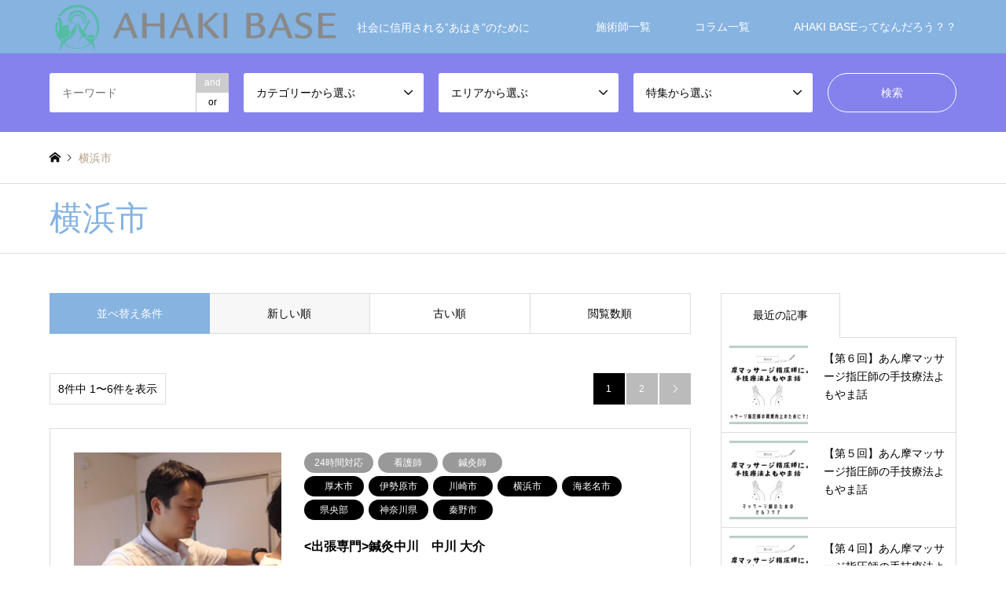

--- FILE ---
content_type: text/html; charset=UTF-8
request_url: https://ahaki-base.com/category5/kanagawa_yokohama/
body_size: 73361
content:
<!DOCTYPE html>
<html dir="ltr" lang="ja" prefix="og: https://ogp.me/ns#">
<head>
<meta charset="UTF-8">
<!--[if IE]><meta http-equiv="X-UA-Compatible" content="IE=edge"><![endif]-->
<meta name="viewport" content="width=device-width">
<title>横浜市 - AHAKI BASE</title>
<meta name="description" content="社会に信用される”あはき”のために">
<link rel="pingback" href="https://ahaki-base.com/xmlrpc.php">
<link rel="shortcut icon" href="https://ahaki-base.com/wp-content/uploads/2023/07/ABロゴ文字なし.png">

		<!-- All in One SEO 4.9.3 - aioseo.com -->
	<meta name="robots" content="noindex, max-image-preview:large" />
	<link rel="canonical" href="https://ahaki-base.com/category5/kanagawa_yokohama/" />
	<link rel="next" href="https://ahaki-base.com/category5/kanagawa_yokohama/page/2/" />
	<meta name="generator" content="All in One SEO (AIOSEO) 4.9.3" />
		<script type="application/ld+json" class="aioseo-schema">
			{"@context":"https:\/\/schema.org","@graph":[{"@type":"BreadcrumbList","@id":"https:\/\/ahaki-base.com\/category5\/kanagawa_yokohama\/#breadcrumblist","itemListElement":[{"@type":"ListItem","@id":"https:\/\/ahaki-base.com#listItem","position":1,"name":"\u30db\u30fc\u30e0","item":"https:\/\/ahaki-base.com","nextItem":{"@type":"ListItem","@id":"https:\/\/ahaki-base.com\/category5\/kanagawa\/#listItem","name":"\u795e\u5948\u5ddd\u770c"}},{"@type":"ListItem","@id":"https:\/\/ahaki-base.com\/category5\/kanagawa\/#listItem","position":2,"name":"\u795e\u5948\u5ddd\u770c","item":"https:\/\/ahaki-base.com\/category5\/kanagawa\/","nextItem":{"@type":"ListItem","@id":"https:\/\/ahaki-base.com\/category5\/kanagawa_east\/#listItem","name":"\u770c\u6771\u90e8"},"previousItem":{"@type":"ListItem","@id":"https:\/\/ahaki-base.com#listItem","name":"\u30db\u30fc\u30e0"}},{"@type":"ListItem","@id":"https:\/\/ahaki-base.com\/category5\/kanagawa_east\/#listItem","position":3,"name":"\u770c\u6771\u90e8","item":"https:\/\/ahaki-base.com\/category5\/kanagawa_east\/","nextItem":{"@type":"ListItem","@id":"https:\/\/ahaki-base.com\/category5\/kanagawa_yokohama\/#listItem","name":"\u6a2a\u6d5c\u5e02"},"previousItem":{"@type":"ListItem","@id":"https:\/\/ahaki-base.com\/category5\/kanagawa\/#listItem","name":"\u795e\u5948\u5ddd\u770c"}},{"@type":"ListItem","@id":"https:\/\/ahaki-base.com\/category5\/kanagawa_yokohama\/#listItem","position":4,"name":"\u6a2a\u6d5c\u5e02","previousItem":{"@type":"ListItem","@id":"https:\/\/ahaki-base.com\/category5\/kanagawa_east\/#listItem","name":"\u770c\u6771\u90e8"}}]},{"@type":"CollectionPage","@id":"https:\/\/ahaki-base.com\/category5\/kanagawa_yokohama\/#collectionpage","url":"https:\/\/ahaki-base.com\/category5\/kanagawa_yokohama\/","name":"\u6a2a\u6d5c\u5e02 - AHAKI BASE","inLanguage":"ja","isPartOf":{"@id":"https:\/\/ahaki-base.com\/#website"},"breadcrumb":{"@id":"https:\/\/ahaki-base.com\/category5\/kanagawa_yokohama\/#breadcrumblist"}},{"@type":"Organization","@id":"https:\/\/ahaki-base.com\/#organization","name":"AHAKI BASE","description":"\u793e\u4f1a\u306b\u4fe1\u7528\u3055\u308c\u308b\u201d\u3042\u306f\u304d\u201d\u306e\u305f\u3081\u306b","url":"https:\/\/ahaki-base.com\/","logo":{"@type":"ImageObject","url":"https:\/\/ahaki-base.com\/wp-content\/uploads\/2023\/07\/cropped-AB\u30ed\u30b4\u6587\u5b57\u306a\u3057.png","@id":"https:\/\/ahaki-base.com\/category5\/kanagawa_yokohama\/#organizationLogo","width":512,"height":512},"image":{"@id":"https:\/\/ahaki-base.com\/category5\/kanagawa_yokohama\/#organizationLogo"},"sameAs":["https:\/\/twitter.com\/ahaki_base"]},{"@type":"WebSite","@id":"https:\/\/ahaki-base.com\/#website","url":"https:\/\/ahaki-base.com\/","name":"AHAKI BASE","description":"\u793e\u4f1a\u306b\u4fe1\u7528\u3055\u308c\u308b\u201d\u3042\u306f\u304d\u201d\u306e\u305f\u3081\u306b","inLanguage":"ja","publisher":{"@id":"https:\/\/ahaki-base.com\/#organization"}}]}
		</script>
		<!-- All in One SEO -->

<link rel='dns-prefetch' href='//js.hs-scripts.com' />
<link rel='dns-prefetch' href='//www.googletagmanager.com' />
<link rel='dns-prefetch' href='//pagead2.googlesyndication.com' />
<link rel="alternate" type="application/rss+xml" title="AHAKI BASE &raquo; フィード" href="https://ahaki-base.com/feed/" />
<link rel="alternate" type="application/rss+xml" title="AHAKI BASE &raquo; コメントフィード" href="https://ahaki-base.com/comments/feed/" />
<link rel="alternate" type="application/rss+xml" title="AHAKI BASE &raquo; 横浜市 エリア のフィード" href="https://ahaki-base.com/category5/kanagawa_yokohama/feed/" />
<style id='wp-img-auto-sizes-contain-inline-css' type='text/css'>
img:is([sizes=auto i],[sizes^="auto," i]){contain-intrinsic-size:3000px 1500px}
/*# sourceURL=wp-img-auto-sizes-contain-inline-css */
</style>
<link rel='stylesheet' id='style-css' href='https://ahaki-base.com/wp-content/themes/gensen_tcd050/style.css?ver=1.13' type='text/css' media='all' />
<style id='wp-block-library-inline-css' type='text/css'>
:root{--wp-block-synced-color:#7a00df;--wp-block-synced-color--rgb:122,0,223;--wp-bound-block-color:var(--wp-block-synced-color);--wp-editor-canvas-background:#ddd;--wp-admin-theme-color:#007cba;--wp-admin-theme-color--rgb:0,124,186;--wp-admin-theme-color-darker-10:#006ba1;--wp-admin-theme-color-darker-10--rgb:0,107,160.5;--wp-admin-theme-color-darker-20:#005a87;--wp-admin-theme-color-darker-20--rgb:0,90,135;--wp-admin-border-width-focus:2px}@media (min-resolution:192dpi){:root{--wp-admin-border-width-focus:1.5px}}.wp-element-button{cursor:pointer}:root .has-very-light-gray-background-color{background-color:#eee}:root .has-very-dark-gray-background-color{background-color:#313131}:root .has-very-light-gray-color{color:#eee}:root .has-very-dark-gray-color{color:#313131}:root .has-vivid-green-cyan-to-vivid-cyan-blue-gradient-background{background:linear-gradient(135deg,#00d084,#0693e3)}:root .has-purple-crush-gradient-background{background:linear-gradient(135deg,#34e2e4,#4721fb 50%,#ab1dfe)}:root .has-hazy-dawn-gradient-background{background:linear-gradient(135deg,#faaca8,#dad0ec)}:root .has-subdued-olive-gradient-background{background:linear-gradient(135deg,#fafae1,#67a671)}:root .has-atomic-cream-gradient-background{background:linear-gradient(135deg,#fdd79a,#004a59)}:root .has-nightshade-gradient-background{background:linear-gradient(135deg,#330968,#31cdcf)}:root .has-midnight-gradient-background{background:linear-gradient(135deg,#020381,#2874fc)}:root{--wp--preset--font-size--normal:16px;--wp--preset--font-size--huge:42px}.has-regular-font-size{font-size:1em}.has-larger-font-size{font-size:2.625em}.has-normal-font-size{font-size:var(--wp--preset--font-size--normal)}.has-huge-font-size{font-size:var(--wp--preset--font-size--huge)}.has-text-align-center{text-align:center}.has-text-align-left{text-align:left}.has-text-align-right{text-align:right}.has-fit-text{white-space:nowrap!important}#end-resizable-editor-section{display:none}.aligncenter{clear:both}.items-justified-left{justify-content:flex-start}.items-justified-center{justify-content:center}.items-justified-right{justify-content:flex-end}.items-justified-space-between{justify-content:space-between}.screen-reader-text{border:0;clip-path:inset(50%);height:1px;margin:-1px;overflow:hidden;padding:0;position:absolute;width:1px;word-wrap:normal!important}.screen-reader-text:focus{background-color:#ddd;clip-path:none;color:#444;display:block;font-size:1em;height:auto;left:5px;line-height:normal;padding:15px 23px 14px;text-decoration:none;top:5px;width:auto;z-index:100000}html :where(.has-border-color){border-style:solid}html :where([style*=border-top-color]){border-top-style:solid}html :where([style*=border-right-color]){border-right-style:solid}html :where([style*=border-bottom-color]){border-bottom-style:solid}html :where([style*=border-left-color]){border-left-style:solid}html :where([style*=border-width]){border-style:solid}html :where([style*=border-top-width]){border-top-style:solid}html :where([style*=border-right-width]){border-right-style:solid}html :where([style*=border-bottom-width]){border-bottom-style:solid}html :where([style*=border-left-width]){border-left-style:solid}html :where(img[class*=wp-image-]){height:auto;max-width:100%}:where(figure){margin:0 0 1em}html :where(.is-position-sticky){--wp-admin--admin-bar--position-offset:var(--wp-admin--admin-bar--height,0px)}@media screen and (max-width:600px){html :where(.is-position-sticky){--wp-admin--admin-bar--position-offset:0px}}

/*# sourceURL=wp-block-library-inline-css */
</style><style id='global-styles-inline-css' type='text/css'>
:root{--wp--preset--aspect-ratio--square: 1;--wp--preset--aspect-ratio--4-3: 4/3;--wp--preset--aspect-ratio--3-4: 3/4;--wp--preset--aspect-ratio--3-2: 3/2;--wp--preset--aspect-ratio--2-3: 2/3;--wp--preset--aspect-ratio--16-9: 16/9;--wp--preset--aspect-ratio--9-16: 9/16;--wp--preset--color--black: #000000;--wp--preset--color--cyan-bluish-gray: #abb8c3;--wp--preset--color--white: #ffffff;--wp--preset--color--pale-pink: #f78da7;--wp--preset--color--vivid-red: #cf2e2e;--wp--preset--color--luminous-vivid-orange: #ff6900;--wp--preset--color--luminous-vivid-amber: #fcb900;--wp--preset--color--light-green-cyan: #7bdcb5;--wp--preset--color--vivid-green-cyan: #00d084;--wp--preset--color--pale-cyan-blue: #8ed1fc;--wp--preset--color--vivid-cyan-blue: #0693e3;--wp--preset--color--vivid-purple: #9b51e0;--wp--preset--gradient--vivid-cyan-blue-to-vivid-purple: linear-gradient(135deg,rgb(6,147,227) 0%,rgb(155,81,224) 100%);--wp--preset--gradient--light-green-cyan-to-vivid-green-cyan: linear-gradient(135deg,rgb(122,220,180) 0%,rgb(0,208,130) 100%);--wp--preset--gradient--luminous-vivid-amber-to-luminous-vivid-orange: linear-gradient(135deg,rgb(252,185,0) 0%,rgb(255,105,0) 100%);--wp--preset--gradient--luminous-vivid-orange-to-vivid-red: linear-gradient(135deg,rgb(255,105,0) 0%,rgb(207,46,46) 100%);--wp--preset--gradient--very-light-gray-to-cyan-bluish-gray: linear-gradient(135deg,rgb(238,238,238) 0%,rgb(169,184,195) 100%);--wp--preset--gradient--cool-to-warm-spectrum: linear-gradient(135deg,rgb(74,234,220) 0%,rgb(151,120,209) 20%,rgb(207,42,186) 40%,rgb(238,44,130) 60%,rgb(251,105,98) 80%,rgb(254,248,76) 100%);--wp--preset--gradient--blush-light-purple: linear-gradient(135deg,rgb(255,206,236) 0%,rgb(152,150,240) 100%);--wp--preset--gradient--blush-bordeaux: linear-gradient(135deg,rgb(254,205,165) 0%,rgb(254,45,45) 50%,rgb(107,0,62) 100%);--wp--preset--gradient--luminous-dusk: linear-gradient(135deg,rgb(255,203,112) 0%,rgb(199,81,192) 50%,rgb(65,88,208) 100%);--wp--preset--gradient--pale-ocean: linear-gradient(135deg,rgb(255,245,203) 0%,rgb(182,227,212) 50%,rgb(51,167,181) 100%);--wp--preset--gradient--electric-grass: linear-gradient(135deg,rgb(202,248,128) 0%,rgb(113,206,126) 100%);--wp--preset--gradient--midnight: linear-gradient(135deg,rgb(2,3,129) 0%,rgb(40,116,252) 100%);--wp--preset--font-size--small: 13px;--wp--preset--font-size--medium: 20px;--wp--preset--font-size--large: 36px;--wp--preset--font-size--x-large: 42px;--wp--preset--spacing--20: 0.44rem;--wp--preset--spacing--30: 0.67rem;--wp--preset--spacing--40: 1rem;--wp--preset--spacing--50: 1.5rem;--wp--preset--spacing--60: 2.25rem;--wp--preset--spacing--70: 3.38rem;--wp--preset--spacing--80: 5.06rem;--wp--preset--shadow--natural: 6px 6px 9px rgba(0, 0, 0, 0.2);--wp--preset--shadow--deep: 12px 12px 50px rgba(0, 0, 0, 0.4);--wp--preset--shadow--sharp: 6px 6px 0px rgba(0, 0, 0, 0.2);--wp--preset--shadow--outlined: 6px 6px 0px -3px rgb(255, 255, 255), 6px 6px rgb(0, 0, 0);--wp--preset--shadow--crisp: 6px 6px 0px rgb(0, 0, 0);}:where(.is-layout-flex){gap: 0.5em;}:where(.is-layout-grid){gap: 0.5em;}body .is-layout-flex{display: flex;}.is-layout-flex{flex-wrap: wrap;align-items: center;}.is-layout-flex > :is(*, div){margin: 0;}body .is-layout-grid{display: grid;}.is-layout-grid > :is(*, div){margin: 0;}:where(.wp-block-columns.is-layout-flex){gap: 2em;}:where(.wp-block-columns.is-layout-grid){gap: 2em;}:where(.wp-block-post-template.is-layout-flex){gap: 1.25em;}:where(.wp-block-post-template.is-layout-grid){gap: 1.25em;}.has-black-color{color: var(--wp--preset--color--black) !important;}.has-cyan-bluish-gray-color{color: var(--wp--preset--color--cyan-bluish-gray) !important;}.has-white-color{color: var(--wp--preset--color--white) !important;}.has-pale-pink-color{color: var(--wp--preset--color--pale-pink) !important;}.has-vivid-red-color{color: var(--wp--preset--color--vivid-red) !important;}.has-luminous-vivid-orange-color{color: var(--wp--preset--color--luminous-vivid-orange) !important;}.has-luminous-vivid-amber-color{color: var(--wp--preset--color--luminous-vivid-amber) !important;}.has-light-green-cyan-color{color: var(--wp--preset--color--light-green-cyan) !important;}.has-vivid-green-cyan-color{color: var(--wp--preset--color--vivid-green-cyan) !important;}.has-pale-cyan-blue-color{color: var(--wp--preset--color--pale-cyan-blue) !important;}.has-vivid-cyan-blue-color{color: var(--wp--preset--color--vivid-cyan-blue) !important;}.has-vivid-purple-color{color: var(--wp--preset--color--vivid-purple) !important;}.has-black-background-color{background-color: var(--wp--preset--color--black) !important;}.has-cyan-bluish-gray-background-color{background-color: var(--wp--preset--color--cyan-bluish-gray) !important;}.has-white-background-color{background-color: var(--wp--preset--color--white) !important;}.has-pale-pink-background-color{background-color: var(--wp--preset--color--pale-pink) !important;}.has-vivid-red-background-color{background-color: var(--wp--preset--color--vivid-red) !important;}.has-luminous-vivid-orange-background-color{background-color: var(--wp--preset--color--luminous-vivid-orange) !important;}.has-luminous-vivid-amber-background-color{background-color: var(--wp--preset--color--luminous-vivid-amber) !important;}.has-light-green-cyan-background-color{background-color: var(--wp--preset--color--light-green-cyan) !important;}.has-vivid-green-cyan-background-color{background-color: var(--wp--preset--color--vivid-green-cyan) !important;}.has-pale-cyan-blue-background-color{background-color: var(--wp--preset--color--pale-cyan-blue) !important;}.has-vivid-cyan-blue-background-color{background-color: var(--wp--preset--color--vivid-cyan-blue) !important;}.has-vivid-purple-background-color{background-color: var(--wp--preset--color--vivid-purple) !important;}.has-black-border-color{border-color: var(--wp--preset--color--black) !important;}.has-cyan-bluish-gray-border-color{border-color: var(--wp--preset--color--cyan-bluish-gray) !important;}.has-white-border-color{border-color: var(--wp--preset--color--white) !important;}.has-pale-pink-border-color{border-color: var(--wp--preset--color--pale-pink) !important;}.has-vivid-red-border-color{border-color: var(--wp--preset--color--vivid-red) !important;}.has-luminous-vivid-orange-border-color{border-color: var(--wp--preset--color--luminous-vivid-orange) !important;}.has-luminous-vivid-amber-border-color{border-color: var(--wp--preset--color--luminous-vivid-amber) !important;}.has-light-green-cyan-border-color{border-color: var(--wp--preset--color--light-green-cyan) !important;}.has-vivid-green-cyan-border-color{border-color: var(--wp--preset--color--vivid-green-cyan) !important;}.has-pale-cyan-blue-border-color{border-color: var(--wp--preset--color--pale-cyan-blue) !important;}.has-vivid-cyan-blue-border-color{border-color: var(--wp--preset--color--vivid-cyan-blue) !important;}.has-vivid-purple-border-color{border-color: var(--wp--preset--color--vivid-purple) !important;}.has-vivid-cyan-blue-to-vivid-purple-gradient-background{background: var(--wp--preset--gradient--vivid-cyan-blue-to-vivid-purple) !important;}.has-light-green-cyan-to-vivid-green-cyan-gradient-background{background: var(--wp--preset--gradient--light-green-cyan-to-vivid-green-cyan) !important;}.has-luminous-vivid-amber-to-luminous-vivid-orange-gradient-background{background: var(--wp--preset--gradient--luminous-vivid-amber-to-luminous-vivid-orange) !important;}.has-luminous-vivid-orange-to-vivid-red-gradient-background{background: var(--wp--preset--gradient--luminous-vivid-orange-to-vivid-red) !important;}.has-very-light-gray-to-cyan-bluish-gray-gradient-background{background: var(--wp--preset--gradient--very-light-gray-to-cyan-bluish-gray) !important;}.has-cool-to-warm-spectrum-gradient-background{background: var(--wp--preset--gradient--cool-to-warm-spectrum) !important;}.has-blush-light-purple-gradient-background{background: var(--wp--preset--gradient--blush-light-purple) !important;}.has-blush-bordeaux-gradient-background{background: var(--wp--preset--gradient--blush-bordeaux) !important;}.has-luminous-dusk-gradient-background{background: var(--wp--preset--gradient--luminous-dusk) !important;}.has-pale-ocean-gradient-background{background: var(--wp--preset--gradient--pale-ocean) !important;}.has-electric-grass-gradient-background{background: var(--wp--preset--gradient--electric-grass) !important;}.has-midnight-gradient-background{background: var(--wp--preset--gradient--midnight) !important;}.has-small-font-size{font-size: var(--wp--preset--font-size--small) !important;}.has-medium-font-size{font-size: var(--wp--preset--font-size--medium) !important;}.has-large-font-size{font-size: var(--wp--preset--font-size--large) !important;}.has-x-large-font-size{font-size: var(--wp--preset--font-size--x-large) !important;}
/*# sourceURL=global-styles-inline-css */
</style>

<style id='classic-theme-styles-inline-css' type='text/css'>
/*! This file is auto-generated */
.wp-block-button__link{color:#fff;background-color:#32373c;border-radius:9999px;box-shadow:none;text-decoration:none;padding:calc(.667em + 2px) calc(1.333em + 2px);font-size:1.125em}.wp-block-file__button{background:#32373c;color:#fff;text-decoration:none}
/*# sourceURL=/wp-includes/css/classic-themes.min.css */
</style>
<link rel='stylesheet' id='contact-form-7-css' href='https://ahaki-base.com/wp-content/plugins/contact-form-7/includes/css/styles.css?ver=6.1.4' type='text/css' media='all' />
<script type="text/javascript" src="https://ahaki-base.com/wp-includes/js/jquery/jquery.min.js?ver=3.7.1" id="jquery-core-js"></script>
<script type="text/javascript" src="https://ahaki-base.com/wp-includes/js/jquery/jquery-migrate.min.js?ver=3.4.1" id="jquery-migrate-js"></script>

<!-- Site Kit によって追加された Google タグ（gtag.js）スニペット -->
<!-- Google アナリティクス スニペット (Site Kit が追加) -->
<script type="text/javascript" src="https://www.googletagmanager.com/gtag/js?id=GT-TQLVCFH" id="google_gtagjs-js" async></script>
<script type="text/javascript" id="google_gtagjs-js-after">
/* <![CDATA[ */
window.dataLayer = window.dataLayer || [];function gtag(){dataLayer.push(arguments);}
gtag("set","linker",{"domains":["ahaki-base.com"]});
gtag("js", new Date());
gtag("set", "developer_id.dZTNiMT", true);
gtag("config", "GT-TQLVCFH");
//# sourceURL=google_gtagjs-js-after
/* ]]> */
</script>
<link rel="https://api.w.org/" href="https://ahaki-base.com/wp-json/" /><link rel="alternate" title="JSON" type="application/json" href="https://ahaki-base.com/wp-json/wp/v2/category5/16" /><meta name="generator" content="Site Kit by Google 1.171.0" />			<!-- DO NOT COPY THIS SNIPPET! Start of Page Analytics Tracking for HubSpot WordPress plugin v11.3.37-->
			<script class="hsq-set-content-id" data-content-id="listing-page">
				var _hsq = _hsq || [];
				_hsq.push(["setContentType", "listing-page"]);
			</script>
			<!-- DO NOT COPY THIS SNIPPET! End of Page Analytics Tracking for HubSpot WordPress plugin -->
			
<link rel="stylesheet" href="https://ahaki-base.com/wp-content/themes/gensen_tcd050/css/design-plus.css?ver=1.13">
<link rel="stylesheet" href="https://ahaki-base.com/wp-content/themes/gensen_tcd050/css/sns-botton.css?ver=1.13">
<link rel="stylesheet" href="https://ahaki-base.com/wp-content/themes/gensen_tcd050/css/responsive.css?ver=1.13">
<link rel="stylesheet" href="https://ahaki-base.com/wp-content/themes/gensen_tcd050/css/footer-bar.css?ver=1.13">

<script src="https://ahaki-base.com/wp-content/themes/gensen_tcd050/js/jquery.easing.1.3.js?ver=1.13"></script>
<script src="https://ahaki-base.com/wp-content/themes/gensen_tcd050/js/jquery.textOverflowEllipsis.js?ver=1.13"></script>
<script src="https://ahaki-base.com/wp-content/themes/gensen_tcd050/js/jscript.js?ver=1.13"></script>
<script src="https://ahaki-base.com/wp-content/themes/gensen_tcd050/js/comment.js?ver=1.13"></script>
<script src="https://ahaki-base.com/wp-content/themes/gensen_tcd050/js/jquery.chosen.min.js?ver=1.13"></script>
<link rel="stylesheet" href="https://ahaki-base.com/wp-content/themes/gensen_tcd050/css/jquery.chosen.css?ver=1.13">

<style type="text/css">
body, input, textarea, select { font-family: Arial, "Hiragino Kaku Gothic ProN", "ヒラギノ角ゴ ProN W3", "メイリオ", Meiryo, sans-serif; }
.rich_font { font-family: "Times New Roman" , "游明朝" , "Yu Mincho" , "游明朝体" , "YuMincho" , "ヒラギノ明朝 Pro W3" , "Hiragino Mincho Pro" , "HiraMinProN-W3" , "HGS明朝E" , "ＭＳ Ｐ明朝" , "MS PMincho" , serif; font-weight:500; }

#header_logo #logo_text .logo { font-size:36px; }
#header_logo_fix #logo_text_fixed .logo { font-size:36px; }
#footer_logo .logo_text { font-size:36px; }
#post_title { font-size:30px; }
.post_content { font-size:14px; }
#archive_headline { font-size:42px; }
#archive_desc { font-size:18px; }
  
@media screen and (max-width:1024px) {
  #header_logo #logo_text .logo { font-size:26px; }
  #header_logo_fix #logo_text_fixed .logo { font-size:26px; }
  #footer_logo .logo_text { font-size:26px; }
  #post_title { font-size:16px; }
  .post_content { font-size:14px; }
  #archive_headline { font-size:20px; }
  #archive_desc { font-size:14px; }
}




.image {
overflow: hidden;
-webkit-backface-visibility: hidden;
backface-visibility: hidden;
-webkit-transition-duration: .35s;
-moz-transition-duration: .35s;
-ms-transition-duration: .35s;
-o-transition-duration: .35s;
transition-duration: .35s;
}
.image img {
-webkit-backface-visibility: hidden;
backface-visibility: hidden;
-webkit-transform: scale(1);
-webkit-transition-property: opacity, scale, -webkit-transform, transform;
-webkit-transition-duration: .35s;
-moz-transform: scale(1);
-moz-transition-property: opacity, scale, -moz-transform, transform;
-moz-transition-duration: .35s;
-ms-transform: scale(1);
-ms-transition-property: opacity, scale, -ms-transform, transform;
-ms-transition-duration: .35s;
-o-transform: scale(1);
-o-transition-property: opacity, scale, -o-transform, transform;
-o-transition-duration: .35s;
transform: scale(1);
transition-property: opacity, scale, transform;
transition-duration: .35s;
}
.image:hover img, a:hover .image img {
-webkit-transform: scale(1.2);
-moz-transform: scale(1.2);
-ms-transform: scale(1.2);
-o-transform: scale(1.2);
transform: scale(1.2);
}
.introduce_list_col a:hover .image img {
-webkit-transform: scale(1.2) translate3d(-41.66%, 0, 0);
-moz-transform: scale(1.2) translate3d(-41.66%, 0, 0);
-ms-transform: scale(1.2) translate3d(-41.66%, 0, 0);
-o-transform: scale(1.2) translate3d(-41.66%, 0, 0);
transform: scale(1.2) translate3d(-41.66%, 0, 0);
}


.archive_filter .button input:hover, .archive_sort dt,#post_pagination p, #post_pagination a:hover, #return_top a, .c-pw__btn,
#comment_header ul li a:hover, #comment_header ul li.comment_switch_active a, #comment_header #comment_closed p,
#introduce_slider .slick-dots li button:hover, #introduce_slider .slick-dots li.slick-active button
{ background-color:#86b3e0; }

#comment_header ul li.comment_switch_active a, #comment_header #comment_closed p, #guest_info input:focus, #comment_textarea textarea:focus
{ border-color:#86b3e0; }

#comment_header ul li.comment_switch_active a:after, #comment_header #comment_closed p:after
{ border-color:#86b3e0 transparent transparent transparent; }

.header_search_inputs .chosen-results li[data-option-array-index="0"]
{ background-color:#86b3e0 !important; border-color:#86b3e0; }

a:hover, #bread_crumb li a:hover, #bread_crumb li.home a:hover:before, #bread_crumb li.last,
#archive_headline, .archive_header .headline, .archive_filter_headline, #related_post .headline,
#introduce_header .headline, .introduce_list_col .info .title, .introduce_archive_banner_link a:hover,
#recent_news .headline, #recent_news li a:hover, #comment_headline,
.side_headline, ul.banner_list li a:hover .caption, .footer_headline, .footer_widget a:hover,
#index_news .entry-date, #index_news_mobile .entry-date, .cb_content-carousel a:hover .image .title
{ color:#86b3e0; }

#index_news_mobile .archive_link a:hover, .cb_content-blog_list .archive_link a:hover, #load_post a:hover, #submit_comment:hover, .c-pw__btn:hover
{ background-color:#8582ed; }

#header_search select:focus, .header_search_inputs .chosen-with-drop .chosen-single span, #footer_contents a:hover, #footer_nav a:hover, #footer_social_link li:hover:before,
#header_slider .slick-arrow:hover, .cb_content-carousel .slick-arrow:hover
{ color:#8582ed; }

.post_content a, .custom-html-widget a { color:#82edea; }

#header_search, #index_header_search { background-color:#8582ed; }

#footer_nav { background-color:#86b3e0; }
#footer_contents { background-color:#86b3e0; }

#header_search_submit { background-color:rgba(0,0,0,0); }
#header_search_submit:hover { background-color:rgba(134,179,224,1.0); }
.cat-category { background-color:#999999 !important; }
.cat-category4 { background-color:#999999 !important; }
.cat-category5 { background-color:#000000 !important; }
.cat-category6 { background-color:#49240d !important; }

@media only screen and (min-width:1025px) {
  #global_menu ul ul a { background-color:#86b3e0; }
  #global_menu ul ul a:hover, #global_menu ul ul .current-menu-item > a { background-color:#8582ed; }
  #header_top { background-color:#86b3e0; }
  .has_header_content #header_top { background-color:rgba(134,179,224,0.3); }
  .fix_top.header_fix #header_top { background-color:rgba(134,179,224,0.8); }
  #header_logo a, #global_menu > ul > li > a { color:#ffffff; }
  #header_logo_fix a, .fix_top.header_fix #global_menu > ul > li > a { color:#000000; }
  .has_header_content #index_header_search { background-color:rgba(133,130,237,0.5); }
}
@media screen and (max-width:1024px) {
  #global_menu { background-color:#86b3e0; }
  #global_menu a:hover, #global_menu .current-menu-item > a { background-color:#8582ed; }
  #header_top { background-color:#86b3e0; }
  #header_top a, #header_top a:before { color:#ffffff !important; }
  .mobile_fix_top.header_fix #header_top, .mobile_fix_top.header_fix #header.active #header_top { background-color:rgba(134,179,224,0.8); }
  .mobile_fix_top.header_fix #header_top a, .mobile_fix_top.header_fix #header_top a:before { color:#000000 !important; }
  .archive_sort dt { color:#86b3e0; }
  .post-type-archive-news #recent_news .show_date li .date { color:#86b3e0; }
}



</style>

<script src="https://ahaki-base.com/wp-content/themes/gensen_tcd050/js/imagesloaded.pkgd.min.js?ver=1.13"></script>

<!-- Site Kit が追加した Google AdSense メタタグ -->
<meta name="google-adsense-platform-account" content="ca-host-pub-2644536267352236">
<meta name="google-adsense-platform-domain" content="sitekit.withgoogle.com">
<!-- Site Kit が追加した End Google AdSense メタタグ -->
<noscript><style>.lazyload[data-src]{display:none !important;}</style></noscript><style>.lazyload{background-image:none !important;}.lazyload:before{background-image:none !important;}</style>
<!-- Google AdSense スニペット (Site Kit が追加) -->
<script type="text/javascript" async="async" src="https://pagead2.googlesyndication.com/pagead/js/adsbygoogle.js?client=ca-pub-5273085460744260&amp;host=ca-host-pub-2644536267352236" crossorigin="anonymous"></script>

<!-- (ここまで) Google AdSense スニペット (Site Kit が追加) -->
<link rel="icon" href="https://ahaki-base.com/wp-content/uploads/2023/07/cropped-ABロゴ文字なし-32x32.png" sizes="32x32" />
<link rel="icon" href="https://ahaki-base.com/wp-content/uploads/2023/07/cropped-ABロゴ文字なし-192x192.png" sizes="192x192" />
<link rel="apple-touch-icon" href="https://ahaki-base.com/wp-content/uploads/2023/07/cropped-ABロゴ文字なし-180x180.png" />
<meta name="msapplication-TileImage" content="https://ahaki-base.com/wp-content/uploads/2023/07/cropped-ABロゴ文字なし-270x270.png" />
<script async src="https://pagead2.googlesyndication.com/pagead/js/adsbygoogle.js?client=ca-pub-5273085460744260"
     crossorigin="anonymous"></script>
</head>
<body id="body" class="archive tax-category5 term-kanagawa_yokohama term-16 wp-theme-gensen_tcd050">


 <div id="header">
  <div id="header_top">
   <div class="inner clearfix">
    <div id="header_logo">
     <div id="logo_image">
 <h1 class="logo">
  <a href="https://ahaki-base.com/" title="AHAKI BASE" data-label="AHAKI BASE"><img src="[data-uri]" alt="AHAKI BASE" title="AHAKI BASE" data-src="https://ahaki-base.com/wp-content/uploads/2023/07/AHAKI-BASEさま納品用横型.png?1769855809" decoding="async" class="lazyload" data-eio-rwidth="947" data-eio-rheight="153" /><noscript><img src="https://ahaki-base.com/wp-content/uploads/2023/07/AHAKI-BASEさま納品用横型.png?1769855809" alt="AHAKI BASE" title="AHAKI BASE" data-eio="l" /></noscript><span class="desc">社会に信用される”あはき”のために</span></a>
 </h1>
</div>
    </div>
    <div id="header_logo_fix">
     <div id="logo_image_fixed">
 <p class="logo rich_font"><a href="https://ahaki-base.com/" title="AHAKI BASE"><img src="[data-uri]" alt="AHAKI BASE" title="AHAKI BASE" data-src="https://ahaki-base.com/wp-content/uploads/2023/07/AHAKI-BASEさま納品用横型.png?1769855809" decoding="async" class="lazyload" data-eio-rwidth="947" data-eio-rheight="153" /><noscript><img src="https://ahaki-base.com/wp-content/uploads/2023/07/AHAKI-BASEさま納品用横型.png?1769855809" alt="AHAKI BASE" title="AHAKI BASE" data-eio="l" /></noscript></a></p>
</div>
    </div>
    <a href="#" class="search_button"><span>検索</span></a>
    <a href="#" class="menu_button"><span>menu</span></a>
    <div id="global_menu">
     <ul id="menu-top%e3%83%a1%e3%83%8b%e3%83%a5%e3%83%bc" class="menu"><li id="menu-item-540" class="menu-item menu-item-type-custom menu-item-object-custom menu-item-540"><a href="https://ahaki-base.com/therapist/">施術師一覧</a></li>
<li id="menu-item-1312" class="menu-item menu-item-type-post_type menu-item-object-page current_page_parent menu-item-has-children menu-item-1312"><a href="https://ahaki-base.com/columms/">コラム一覧</a>
<ul class="sub-menu">
	<li id="menu-item-2147" class="menu-item menu-item-type-taxonomy menu-item-object-category menu-item-2147"><a href="https://ahaki-base.com/category/column/">連載コラム</a></li>
	<li id="menu-item-2148" class="menu-item menu-item-type-taxonomy menu-item-object-category menu-item-2148"><a href="https://ahaki-base.com/category/interview/">インタビュー記事</a></li>
	<li id="menu-item-2149" class="menu-item menu-item-type-taxonomy menu-item-object-category menu-item-2149"><a href="https://ahaki-base.com/category/career/">キャリア・働き方・学び</a></li>
	<li id="menu-item-2146" class="menu-item menu-item-type-taxonomy menu-item-object-category menu-item-2146"><a href="https://ahaki-base.com/category/insurance/">保険・療養費について</a></li>
	<li id="menu-item-1321" class="menu-item menu-item-type-taxonomy menu-item-object-category menu-item-1321"><a href="https://ahaki-base.com/category/about_ahaki_base/">AHAKI BASEについて</a></li>
</ul>
</li>
<li id="menu-item-970" class="menu-item menu-item-type-post_type menu-item-object-post menu-item-970"><a href="https://ahaki-base.com/whats_ahaki_base/">AHAKI BASEってなんだろう？？</a></li>
</ul>    </div>
   </div>
  </div>
  <div id="header_search">
   <div class="inner">
    <form action="https://ahaki-base.com/therapist/" method="get" class="columns-5">
     <div class="header_search_inputs header_search_keywords">
      <input type="text" id="header_search_keywords" name="search_keywords" placeholder="キーワード" value="" />
      <input type="hidden" name="search_keywords_operator" value="and" />
      <ul class="search_keywords_operator">
       <li class="active">and</li>
       <li>or</li>
      </ul>
     </div>
     <div class="header_search_inputs">
<select  name='search_cat1' id='header_search_cat1' class=''>
	<option value='0' selected='selected'>カテゴリーから選ぶ</option>
	<option class="level-0" value="19">鍼灸師</option>
	<option class="level-0" value="20">あん摩マッサージ指圧師</option>
	<option class="level-0" value="21">理学療法士</option>
	<option class="level-0" value="22">看護師</option>
	<option class="level-0" value="23">管理栄養士</option>
	<option class="level-0" value="24">女性施術師</option>
	<option class="level-0" value="25">24時間対応</option>
	<option class="level-0" value="357">英語対応可能</option>
	<option class="level-0" value="362">トレーニング</option>
	<option class="level-0" value="363">美容</option>
	<option class="level-0" value="364">柔道整復師</option>
	<option class="level-0" value="365">マルチライセンス</option>
	<option class="level-0" value="367">リハビリ</option>
	<option class="level-0" value="385">訪問マッサージ</option>
</select>
     </div>
     <div class="header_search_inputs">
<select  name='search_cat2' id='header_search_cat2' class=''>
	<option value='0' selected='selected'>エリアから選ぶ</option>
	<option class="level-0" value="9">東京都</option>
	<option class="level-1" value="6">&nbsp;&nbsp;&nbsp;足立・荒川・台東・葛飾</option>
	<option class="level-1" value="7">&nbsp;&nbsp;&nbsp;江戸川・墨田・江東</option>
	<option class="level-1" value="8">&nbsp;&nbsp;&nbsp;北・豊島・板橋・練馬</option>
	<option class="level-1" value="10">&nbsp;&nbsp;&nbsp;文京・千代田・中央・港</option>
	<option class="level-1" value="11">&nbsp;&nbsp;&nbsp;新宿・中野・杉並</option>
	<option class="level-1" value="12">&nbsp;&nbsp;&nbsp;渋谷・目黒・世田谷</option>
	<option class="level-1" value="13">&nbsp;&nbsp;&nbsp;品川・大田</option>
	<option class="level-1" value="14">&nbsp;&nbsp;&nbsp;東京市部</option>
	<option class="level-0" value="15">神奈川県</option>
	<option class="level-1" value="376">&nbsp;&nbsp;&nbsp;県東部</option>
	<option class="level-2" value="16">&nbsp;&nbsp;&nbsp;&nbsp;&nbsp;&nbsp;横浜市</option>
	<option class="level-3" value="265">&nbsp;&nbsp;&nbsp;&nbsp;&nbsp;&nbsp;&nbsp;&nbsp;&nbsp;青葉区</option>
	<option class="level-3" value="266">&nbsp;&nbsp;&nbsp;&nbsp;&nbsp;&nbsp;&nbsp;&nbsp;&nbsp;都筑区</option>
	<option class="level-3" value="267">&nbsp;&nbsp;&nbsp;&nbsp;&nbsp;&nbsp;&nbsp;&nbsp;&nbsp;緑区</option>
	<option class="level-3" value="339">&nbsp;&nbsp;&nbsp;&nbsp;&nbsp;&nbsp;&nbsp;&nbsp;&nbsp;栄区</option>
	<option class="level-3" value="368">&nbsp;&nbsp;&nbsp;&nbsp;&nbsp;&nbsp;&nbsp;&nbsp;&nbsp;保土ヶ谷区</option>
	<option class="level-3" value="369">&nbsp;&nbsp;&nbsp;&nbsp;&nbsp;&nbsp;&nbsp;&nbsp;&nbsp;西区</option>
	<option class="level-3" value="370">&nbsp;&nbsp;&nbsp;&nbsp;&nbsp;&nbsp;&nbsp;&nbsp;&nbsp;神奈川区</option>
	<option class="level-3" value="371">&nbsp;&nbsp;&nbsp;&nbsp;&nbsp;&nbsp;&nbsp;&nbsp;&nbsp;南区</option>
	<option class="level-3" value="372">&nbsp;&nbsp;&nbsp;&nbsp;&nbsp;&nbsp;&nbsp;&nbsp;&nbsp;旭区</option>
	<option class="level-2" value="17">&nbsp;&nbsp;&nbsp;&nbsp;&nbsp;&nbsp;川崎市</option>
	<option class="level-1" value="377">&nbsp;&nbsp;&nbsp;県央部</option>
	<option class="level-2" value="288">&nbsp;&nbsp;&nbsp;&nbsp;&nbsp;&nbsp;鎌倉市</option>
	<option class="level-2" value="289">&nbsp;&nbsp;&nbsp;&nbsp;&nbsp;&nbsp;藤沢市</option>
	<option class="level-2" value="295">&nbsp;&nbsp;&nbsp;&nbsp;&nbsp;&nbsp;逗子市</option>
	<option class="level-2" value="296">&nbsp;&nbsp;&nbsp;&nbsp;&nbsp;&nbsp;茅ケ崎市</option>
	<option class="level-2" value="381">&nbsp;&nbsp;&nbsp;&nbsp;&nbsp;&nbsp;　厚木市</option>
	<option class="level-2" value="382">&nbsp;&nbsp;&nbsp;&nbsp;&nbsp;&nbsp;海老名市</option>
	<option class="level-1" value="378">&nbsp;&nbsp;&nbsp;県西部</option>
	<option class="level-2" value="379">&nbsp;&nbsp;&nbsp;&nbsp;&nbsp;&nbsp;伊勢原市</option>
	<option class="level-2" value="380">&nbsp;&nbsp;&nbsp;&nbsp;&nbsp;&nbsp;秦野市</option>
	<option class="level-0" value="18">千葉県</option>
	<option class="level-0" value="356">埼玉県</option>
	<option class="level-0" value="426">関西</option>
	<option class="level-1" value="427">&nbsp;&nbsp;&nbsp;京都府</option>
</select>
     </div>
     <div class="header_search_inputs">
<select  name='search_cat3' id='header_search_cat3' class=''>
	<option value='0' selected='selected'>特集から選ぶ</option>
	<option class="level-0" value="26">健康保険が使える施術師</option>
	<option class="level-0" value="27">キレイになりたい</option>
	<option class="level-0" value="28">健康経営でイキイキ</option>
	<option class="level-0" value="360">最新のオンライン講座</option>
</select>
     </div>
     <div class="header_search_inputs header_search_button">
      <input type="submit" id="header_search_submit" value="検索" />
     </div>
    </form>
   </div>
  </div>
 </div><!-- END #header -->

 <div id="main_contents" class="clearfix">


<div id="breadcrumb">
 <ul class="inner clearfix" itemscope itemtype="http://schema.org/BreadcrumbList">
  <li itemprop="itemListElement" itemscope itemtype="http://schema.org/ListItem" class="home"><a itemprop="item" href="https://ahaki-base.com/"><span itemprop="name">ホーム</span></a><meta itemprop="position" content="1" /></li>

  <li itemprop="itemListElement" itemscope itemtype="http://schema.org/ListItem" class="last"><span itemprop="name">横浜市</span><meta itemprop="position" content="3" /></li>

 </ul>
</div>

<div class="archive_header">
 <div class="inner">
  <h2 class="headline rich_font">横浜市</h2>
 </div>
</div>

<div id="main_col" class="clearfix">

 <div id="left_col" class="custom_search_results">


 <dl class="archive_sort clearfix">
  <dt>並べ替え条件</dt>
  <dd><a href="/category5/kanagawa_yokohama/?sort=date_desc" class="active">新しい順</a></dd>
  <dd><a href="/category5/kanagawa_yokohama/?sort=date_asc">古い順</a></dd>
  <dd><a href="/category5/kanagawa_yokohama/?sort=views">閲覧数順</a></dd>
 </dl>

<div class="page_navi2 clearfix">
 <p>8件中 1〜6件を表示</p>
<ul class='page-numbers'>
	<li class='prev disable'><span class='prev page-numbers'>&#xe90f;</span></li>
	<li><span aria-current="page" class="page-numbers current">1</span></li>
	<li><a class="page-numbers" href="https://ahaki-base.com/category5/kanagawa_yokohama/page/2/">2</a></li>
	<li class="next"><a class="next page-numbers" href="https://ahaki-base.com/category5/kanagawa_yokohama/page/2/">&#xe910;</a></li>
</ul>
</div>

 <ol id="post_list2">

  <li class="article">
   <a href="https://ahaki-base.com/therapist/daisuke_nakagawa/" title="鍼灸中川　中川 大介" class="clearfix">
    <div class="image">
     <img width="336" height="216" src="https://ahaki-base.com/wp-content/uploads/2022/09/S1040003-336x216.jpg" class="attachment-size2 size-size2 wp-post-image" alt="" decoding="async" fetchpriority="high" />    </div>
    <div class="info">
    <ul class="meta clearfix"><li class="cat"><span class="cat-category4" data-href="https://ahaki-base.com/category4/24h/" title="24時間対応">24時間対応</span><span class="cat-category4" data-href="https://ahaki-base.com/category4/nurse/" title="看護師">看護師</span><span class="cat-category4" data-href="https://ahaki-base.com/category4/acupuncturist/" title="鍼灸師">鍼灸師</span></li><li class="cat"><span class="cat-category5" data-href="https://ahaki-base.com/category5/kanagawa_atsugi/" title="　厚木市">　厚木市</span><span class="cat-category5" data-href="https://ahaki-base.com/category5/kanagawa_isehara/" title="伊勢原市">伊勢原市</span><span class="cat-category5" data-href="https://ahaki-base.com/category5/kanagawa_kawasaki/" title="川崎市">川崎市</span><span class="cat-category5" data-href="https://ahaki-base.com/category5/kanagawa_yokohama/" title="横浜市">横浜市</span><span class="cat-category5" data-href="https://ahaki-base.com/category5/kanagawa_ebina/" title="海老名市">海老名市</span><span class="cat-category5" data-href="https://ahaki-base.com/category5/kanagawa_center/" title="県央部">県央部</span><span class="cat-category5" data-href="https://ahaki-base.com/category5/kanagawa/" title="神奈川県">神奈川県</span><span class="cat-category5" data-href="https://ahaki-base.com/category5/kanagawa_hadano/" title="秦野市">秦野市</span></li></ul>
     <h3 class="title"><出張専門>鍼灸中川　中川 大介</h3>
     <p class="excerpt">患者のニーズに応えることを求めた先に見つけた、【鍼灸師×看護師×ノマド】なワークスタイル『西洋医学はEBM(Evidence Based …</p>
    </div>
   </a>
  </li>
  <li class="article">
   <a href="https://ahaki-base.com/therapist/narita_atsushi/" title="       訪問鍼灸リハビリマッサージ菜の花   成田 篤志　　　　　　　　　　　　　　　　　　　　　　　　　　　" class="clearfix">
    <div class="image">
     <img width="336" height="216" src="[data-uri]" class="attachment-size2 size-size2 wp-post-image lazyload" alt="" decoding="async" data-src="https://ahaki-base.com/wp-content/uploads/2022/07/narita3-336x216.jpg" data-eio-rwidth="336" data-eio-rheight="216" /><noscript><img width="336" height="216" src="https://ahaki-base.com/wp-content/uploads/2022/07/narita3-336x216.jpg" class="attachment-size2 size-size2 wp-post-image" alt="" decoding="async" data-eio="l" /></noscript>    </div>
    <div class="info">
    <ul class="meta clearfix"><li class="cat"><span class="cat-category4" data-href="https://ahaki-base.com/category4/masseur/" title="あん摩マッサージ指圧師">あん摩マッサージ指圧師</span><span class="cat-category4" data-href="https://ahaki-base.com/category4/training/" title="トレーニング">トレーニング</span><span class="cat-category4" data-href="https://ahaki-base.com/category4/multiple/" title="マルチライセンス">マルチライセンス</span><span class="cat-category4" data-href="https://ahaki-base.com/category4/riha/" title="リハビリ">リハビリ</span><span class="cat-category4" data-href="https://ahaki-base.com/category4/jusei/" title="柔道整復師">柔道整復師</span><span class="cat-category4" data-href="https://ahaki-base.com/category4/acupuncturist/" title="鍼灸師">鍼灸師</span></li><li class="cat"><span class="cat-category5" data-href="https://ahaki-base.com/category5/%e4%bf%9d%e5%9c%9f%e3%83%b6%e8%b0%b7%e5%8c%ba/" title="保土ヶ谷区">保土ヶ谷区</span><span class="cat-category5" data-href="https://ahaki-base.com/category5/%e5%8d%97%e5%8c%ba/" title="南区">南区</span><span class="cat-category5" data-href="https://ahaki-base.com/category5/%e6%97%ad%e5%8c%ba/" title="旭区">旭区</span><span class="cat-category5" data-href="https://ahaki-base.com/category5/kanagawa_yokohama/" title="横浜市">横浜市</span><span class="cat-category5" data-href="https://ahaki-base.com/category5/%e7%a5%9e%e5%a5%88%e5%b7%9d%e5%8c%ba/" title="神奈川区">神奈川区</span><span class="cat-category5" data-href="https://ahaki-base.com/category5/kanagawa/" title="神奈川県">神奈川県</span><span class="cat-category5" data-href="https://ahaki-base.com/category5/%e8%a5%bf%e5%8c%ba/" title="西区">西区</span></li></ul>
     <h3 class="title"><出張専門>       訪問鍼灸リハビリマッサージ菜の花   成田 篤志　…</h3>
     <p class="excerpt">新進気鋭の若手が描く、社会貢献につながる鍼灸マッサージ医療従事者にとって「ビジネスを取るのか」「医業を取るのか」は難…</p>
    </div>
   </a>
  </li>
  <li class="article">
   <a href="https://ahaki-base.com/therapist/reiko_ryu/" title="れい花長生療院 劉麗子" class="clearfix">
    <div class="image">
     <img width="336" height="216" src="[data-uri]" class="attachment-size2 size-size2 wp-post-image lazyload" alt="" decoding="async" data-src="https://ahaki-base.com/wp-content/uploads/2021/06/A8232860-6412-47E9-8581-B0DFB02020FF_1_201_a-2-336x216.jpeg" data-eio-rwidth="336" data-eio-rheight="216" /><noscript><img width="336" height="216" src="https://ahaki-base.com/wp-content/uploads/2021/06/A8232860-6412-47E9-8581-B0DFB02020FF_1_201_a-2-336x216.jpeg" class="attachment-size2 size-size2 wp-post-image" alt="" decoding="async" data-eio="l" /></noscript>    </div>
    <div class="info">
    <ul class="meta clearfix"><li class="cat"><span class="cat-category4" data-href="https://ahaki-base.com/category4/masseur/" title="あん摩マッサージ指圧師">あん摩マッサージ指圧師</span><span class="cat-category4" data-href="https://ahaki-base.com/category4/female/" title="女性施術師">女性施術師</span><span class="cat-category4" data-href="https://ahaki-base.com/category4/biyo/" title="美容">美容</span><span class="cat-category4" data-href="https://ahaki-base.com/category4/english/" title="英語対応可能">英語対応可能</span></li><li class="cat"><span class="cat-category5" data-href="https://ahaki-base.com/category5/kanagawa_yokohama/" title="横浜市">横浜市</span><span class="cat-category5" data-href="https://ahaki-base.com/category5/kanagawa/" title="神奈川県">神奈川県</span><span class="cat-category5" data-href="https://ahaki-base.com/category5/%e9%83%bd%e7%ad%91%e5%8c%ba/" title="都筑区">都筑区</span></li></ul>
     <h3 class="title"><横浜・センター北>れい花長生療院 劉麗子</h3>
     <p class="excerpt">「健康とは美しさである」れい花長生療院 劉先生の治療哲学はこの言葉に尽きる。心の悩みや身体の悩みを取り除き、症状の緩和…</p>
    </div>
   </a>
  </li>
  <li class="article">
   <a href="https://ahaki-base.com/therapist/seiko_sakon/" title="STUDIO あんとんあん摩マッサージ指圧院 左近聖子" class="clearfix">
    <div class="image">
     <img width="336" height="216" src="[data-uri]" class="attachment-size2 size-size2 wp-post-image lazyload" alt="" decoding="async" data-src="https://ahaki-base.com/wp-content/uploads/2021/02/アイキャッチ-336x216.jpg" data-eio-rwidth="336" data-eio-rheight="216" /><noscript><img width="336" height="216" src="https://ahaki-base.com/wp-content/uploads/2021/02/アイキャッチ-336x216.jpg" class="attachment-size2 size-size2 wp-post-image" alt="" decoding="async" data-eio="l" /></noscript>    </div>
    <div class="info">
    <ul class="meta clearfix"><li class="cat"><span class="cat-category4" data-href="https://ahaki-base.com/category4/masseur/" title="あん摩マッサージ指圧師">あん摩マッサージ指圧師</span><span class="cat-category4" data-href="https://ahaki-base.com/category4/female/" title="女性施術師">女性施術師</span><span class="cat-category4" data-href="https://ahaki-base.com/category4/registered_dietitian/" title="管理栄養士">管理栄養士</span></li><li class="cat"><span class="cat-category5" data-href="https://ahaki-base.com/category5/kanagawa_yokohama/" title="横浜市">横浜市</span></li></ul>
     <h3 class="title"><上大岡>STUDIO あんとんあん摩マッサージ指圧院 左近聖子</h3>
     <p class="excerpt">横浜、上大岡。赤い電車のビッグターミナルから徒歩10分にある&quot;STUDIOあんとんあん摩マッサージ指圧院&quot;。&quot;あんとん&quot;とは猫好…</p>
    </div>
   </a>
  </li>
  <li class="article">
   <a href="https://ahaki-base.com/therapist/yuki_nishisako/" title="訪問はり灸マッサージ院 ラクラス 西佐古悠季" class="clearfix">
    <div class="image">
     <img width="336" height="216" src="[data-uri]" class="attachment-size2 size-size2 wp-post-image lazyload" alt="" decoding="async" data-src="https://ahaki-base.com/wp-content/uploads/2021/02/西佐古先生1-336x216.jpg" data-eio-rwidth="336" data-eio-rheight="216" /><noscript><img width="336" height="216" src="https://ahaki-base.com/wp-content/uploads/2021/02/西佐古先生1-336x216.jpg" class="attachment-size2 size-size2 wp-post-image" alt="" decoding="async" data-eio="l" /></noscript>    </div>
    <div class="info">
    <ul class="meta clearfix"><li class="cat"><span class="cat-category4" data-href="https://ahaki-base.com/category4/masseur/" title="あん摩マッサージ指圧師">あん摩マッサージ指圧師</span><span class="cat-category4" data-href="https://ahaki-base.com/category4/female/" title="女性施術師">女性施術師</span><span class="cat-category4" data-href="https://ahaki-base.com/category4/acupuncturist/" title="鍼灸師">鍼灸師</span></li><li class="cat"><span class="cat-category5" data-href="https://ahaki-base.com/category5/%e6%a0%84%e5%8c%ba/" title="栄区">栄区</span><span class="cat-category5" data-href="https://ahaki-base.com/category5/kanagawa_yokohama/" title="横浜市">横浜市</span><span class="cat-category5" data-href="https://ahaki-base.com/category5/kanagawa/" title="神奈川県">神奈川県</span><span class="cat-category5" data-href="https://ahaki-base.com/category5/%e8%97%a4%e6%b2%a2/" title="藤沢市">藤沢市</span><span class="cat-category5" data-href="https://ahaki-base.com/category5/%e9%8e%8c%e5%80%89%e5%b8%82/" title="鎌倉市">鎌倉市</span></li></ul>
     <h3 class="title">訪問はり灸マッサージ院 ラクラス 西佐古悠季</h3>
     <p class="excerpt">神奈川県 藤沢や鎌倉を中心にパーキンソン病や脳梗塞後遺症などでお困りの方への訪問施術を行っている、鍼灸あん摩マッサージ…</p>
    </div>
   </a>
  </li>
  <li class="article">
   <a href="https://ahaki-base.com/therapist/yasushi_matsuno/" title="はり・灸 松野治療室 代表 松野靖史" class="clearfix">
    <div class="image">
     <img width="336" height="216" src="[data-uri]" class="attachment-size2 size-size2 wp-post-image lazyload" alt="" decoding="async" data-src="https://ahaki-base.com/wp-content/uploads/2020/10/松野さん　アイキャッチ-336x216.jpg" data-eio-rwidth="336" data-eio-rheight="216" /><noscript><img width="336" height="216" src="https://ahaki-base.com/wp-content/uploads/2020/10/松野さん　アイキャッチ-336x216.jpg" class="attachment-size2 size-size2 wp-post-image" alt="" decoding="async" data-eio="l" /></noscript>    </div>
    <div class="info">
    <ul class="meta clearfix"><li class="cat"><span class="cat-category4" data-href="https://ahaki-base.com/category4/acupuncturist/" title="鍼灸師">鍼灸師</span></li><li class="cat"><span class="cat-category5" data-href="https://ahaki-base.com/category5/kanagawa_yokohama/" title="横浜市">横浜市</span><span class="cat-category5" data-href="https://ahaki-base.com/category5/%e8%97%a4%e6%b2%a2/" title="藤沢市">藤沢市</span><span class="cat-category5" data-href="https://ahaki-base.com/category5/%e9%8e%8c%e5%80%89%e5%b8%82/" title="鎌倉市">鎌倉市</span></li></ul>
     <h3 class="title">はり・灸 松野治療室 代表 松野靖史</h3>
     <p class="excerpt">神奈川県 大船で開業して14年。治療室での施術のほか企業への出張施術も行っている、はり・灸 松野治療室 代表 松野靖史 (ま…</p>
    </div>
   </a>
  </li>

 </ol><!-- END #post_list2 -->

<div class="page_navi2 clearfix">
 <p>8件中 1〜6件を表示</p>
<ul class='page-numbers'>
	<li class='prev disable'><span class='prev page-numbers'>&#xe90f;</span></li>
	<li><span aria-current="page" class="page-numbers current">1</span></li>
	<li><a class="page-numbers" href="https://ahaki-base.com/category5/kanagawa_yokohama/page/2/">2</a></li>
	<li class="next"><a class="next page-numbers" href="https://ahaki-base.com/category5/kanagawa_yokohama/page/2/">&#xe910;</a></li>
</ul>
</div>


</div><!-- END #left_col -->

 <div id="side_col">
  <div class="widget side_widget clearfix styled_post_list1_widget" id="styled_post_list1_widget-6">
<input type="radio" id="styled_post_list1_widget-6-recent_post" name="styled_post_list1_widget-6-tab-radio" class="tab-radio tab-radio-recent_post" checked="checked" />
<ol class="styled_post_list1_tabs">
 <li class="tab-label-recent_post"><label for="styled_post_list1_widget-6-recent_post">最近の記事</label></li>
</ol>
<ol class="styled_post_list1 tab-content-recent_post">
 <li class="clearfix">
  <a href="https://ahaki-base.com/column_amstalk06/">
   <div class="image">
    <img width="150" height="150" src="[data-uri]" class="attachment-size1 size-size1 wp-post-image lazyload" alt="" decoding="async" data-src="https://ahaki-base.com/wp-content/uploads/2025/05/コラム⑥-1-150x150.jpg" data-eio-rwidth="150" data-eio-rheight="150" /><noscript><img width="150" height="150" src="https://ahaki-base.com/wp-content/uploads/2025/05/コラム⑥-1-150x150.jpg" class="attachment-size1 size-size1 wp-post-image" alt="" decoding="async" data-eio="l" /></noscript>   </div>
   <div class="info">
    <h4 class="title">【第６回】あん摩マッサージ指圧師の手技療法よもやま話</h4>
      </div>
  </a>
 </li>
 <li class="clearfix">
  <a href="https://ahaki-base.com/column_amstalk05/">
   <div class="image">
    <img width="150" height="150" src="[data-uri]" class="attachment-size1 size-size1 wp-post-image lazyload" alt="" decoding="async" data-src="https://ahaki-base.com/wp-content/uploads/2025/03/第5回①-150x150.jpg" data-eio-rwidth="150" data-eio-rheight="150" /><noscript><img width="150" height="150" src="https://ahaki-base.com/wp-content/uploads/2025/03/第5回①-150x150.jpg" class="attachment-size1 size-size1 wp-post-image" alt="" decoding="async" data-eio="l" /></noscript>   </div>
   <div class="info">
    <h4 class="title">【第５回】あん摩マッサージ指圧師の手技療法よもやま話</h4>
      </div>
  </a>
 </li>
 <li class="clearfix">
  <a href="https://ahaki-base.com/column_amstalk04/">
   <div class="image">
    <img width="150" height="150" src="[data-uri]" class="attachment-size1 size-size1 wp-post-image lazyload" alt="" decoding="async" data-src="https://ahaki-base.com/wp-content/uploads/2025/01/神田４-150x150.jpg" data-eio-rwidth="150" data-eio-rheight="150" /><noscript><img width="150" height="150" src="https://ahaki-base.com/wp-content/uploads/2025/01/神田４-150x150.jpg" class="attachment-size1 size-size1 wp-post-image" alt="" decoding="async" data-eio="l" /></noscript>   </div>
   <div class="info">
    <h4 class="title">【第４回】あん摩マッサージ指圧師の手技療法よもやま話</h4>
      </div>
  </a>
 </li>
 <li class="clearfix">
  <a href="https://ahaki-base.com/column_amstalk03/">
   <div class="image">
    <img width="150" height="150" src="[data-uri]" class="attachment-size1 size-size1 wp-post-image lazyload" alt="" decoding="async" data-src="https://ahaki-base.com/wp-content/uploads/2024/11/第３回①-150x150.jpg" data-eio-rwidth="150" data-eio-rheight="150" /><noscript><img width="150" height="150" src="https://ahaki-base.com/wp-content/uploads/2024/11/第３回①-150x150.jpg" class="attachment-size1 size-size1 wp-post-image" alt="" decoding="async" data-eio="l" /></noscript>   </div>
   <div class="info">
    <h4 class="title">【第３回】あん摩マッサージ指圧師の手技療法よもやま話</h4>
      </div>
  </a>
 </li>
 <li class="clearfix">
  <a href="https://ahaki-base.com/ahaki-jobs_241111/">
   <div class="image">
    <img width="150" height="150" src="[data-uri]" class="attachment-size1 size-size1 wp-post-image lazyload" alt="" decoding="async" data-src="https://ahaki-base.com/wp-content/uploads/2024/11/AHAKI-Jobs-150x150.jpg" data-eio-rwidth="150" data-eio-rheight="150" /><noscript><img width="150" height="150" src="https://ahaki-base.com/wp-content/uploads/2024/11/AHAKI-Jobs-150x150.jpg" class="attachment-size1 size-size1 wp-post-image" alt="" decoding="async" data-eio="l" /></noscript>   </div>
   <div class="info">
    <h4 class="title">【AHAKI Jobs】 〜11/13正午締め切り！企業への出張鍼灸マッサージ…</h4>
      </div>
  </a>
 </li>
</ol>
</div>
<div class="widget side_widget clearfix tcdw_archive_list_widget" id="tcdw_archive_list_widget-6">
<select name="archive-dropdown" onChange='document.location.href=this.options[this.selectedIndex].value;'>
  <option value="">アーカイブ</option>
  	<option value='https://ahaki-base.com/2025/05/'> 2025年5月 &nbsp;(1)</option>
	<option value='https://ahaki-base.com/2025/03/'> 2025年3月 &nbsp;(1)</option>
	<option value='https://ahaki-base.com/2025/01/'> 2025年1月 &nbsp;(1)</option>
	<option value='https://ahaki-base.com/2024/11/'> 2024年11月 &nbsp;(2)</option>
	<option value='https://ahaki-base.com/2024/09/'> 2024年9月 &nbsp;(1)</option>
	<option value='https://ahaki-base.com/2024/08/'> 2024年8月 &nbsp;(1)</option>
	<option value='https://ahaki-base.com/2024/07/'> 2024年7月 &nbsp;(2)</option>
	<option value='https://ahaki-base.com/2024/06/'> 2024年6月 &nbsp;(2)</option>
	<option value='https://ahaki-base.com/2024/04/'> 2024年4月 &nbsp;(1)</option>
	<option value='https://ahaki-base.com/2024/03/'> 2024年3月 &nbsp;(1)</option>
	<option value='https://ahaki-base.com/2024/01/'> 2024年1月 &nbsp;(1)</option>
	<option value='https://ahaki-base.com/2023/12/'> 2023年12月 &nbsp;(2)</option>
	<option value='https://ahaki-base.com/2023/11/'> 2023年11月 &nbsp;(1)</option>
	<option value='https://ahaki-base.com/2023/10/'> 2023年10月 &nbsp;(3)</option>
	<option value='https://ahaki-base.com/2023/08/'> 2023年8月 &nbsp;(1)</option>
	<option value='https://ahaki-base.com/2023/03/'> 2023年3月 &nbsp;(2)</option>
	<option value='https://ahaki-base.com/2023/02/'> 2023年2月 &nbsp;(1)</option>
	<option value='https://ahaki-base.com/2023/01/'> 2023年1月 &nbsp;(1)</option>
	<option value='https://ahaki-base.com/2022/12/'> 2022年12月 &nbsp;(2)</option>
	<option value='https://ahaki-base.com/2022/11/'> 2022年11月 &nbsp;(3)</option>
	<option value='https://ahaki-base.com/2022/10/'> 2022年10月 &nbsp;(3)</option>
	<option value='https://ahaki-base.com/2022/08/'> 2022年8月 &nbsp;(1)</option>
	<option value='https://ahaki-base.com/2021/07/'> 2021年7月 &nbsp;(1)</option>
	<option value='https://ahaki-base.com/2021/06/'> 2021年6月 &nbsp;(1)</option>
	<option value='https://ahaki-base.com/2021/02/'> 2021年2月 &nbsp;(2)</option>
	<option value='https://ahaki-base.com/2021/01/'> 2021年1月 &nbsp;(2)</option>
	<option value='https://ahaki-base.com/2020/12/'> 2020年12月 &nbsp;(1)</option>
	<option value='https://ahaki-base.com/2020/09/'> 2020年9月 &nbsp;(2)</option>
	<option value='https://ahaki-base.com/2020/08/'> 2020年8月 &nbsp;(10)</option>
	<option value='https://ahaki-base.com/2020/07/'> 2020年7月 &nbsp;(12)</option>
</select>
</div>
 </div>

</div><!-- END #main_col -->


 </div><!-- END #main_contents -->

 <div id="footer">

  <div id="footer_nav">
   <div class="inner">
    <div class="footer_nav_cols clearfix">
     <div class="footer_nav_col footer_nav_1 footer_nav_category5 footer_nav_type2">
      <div class="headline" style="background:#000000;">エリア</div>
      <ul>
       <li><a href="https://ahaki-base.com/category5/chiba/">千葉県</a></li>
       <li><a href="https://ahaki-base.com/category5/%e5%9f%bc%e7%8e%89%e7%9c%8c/">埼玉県</a></li>
       <li><a href="https://ahaki-base.com/category5/tokyo/">東京都</a><ul><li><a href="https://ahaki-base.com/category5/tokyo%ef%bc%93/">北・豊島・板橋・練馬</a></li><li><a href="https://ahaki-base.com/category5/tokyo%ef%bc%97/">品川・大田</a></li><li><a href="https://ahaki-base.com/category5/tokyo%ef%bc%94/">文京・千代田・中央・港</a></li><li><a href="https://ahaki-base.com/category5/tokyo%ef%bc%95/">新宿・中野・杉並</a></li><li><a href="https://ahaki-base.com/category5/tokyo%ef%bc%98/">東京市部</a></li><li><a href="https://ahaki-base.com/category5/tokyo%ef%bc%92/">江戸川・墨田・江東</a></li><li><a href="https://ahaki-base.com/category5/tokyo%ef%bc%96/">渋谷・目黒・世田谷</a></li><li><a href="https://ahaki-base.com/category5/tokyo%ef%bc%91/">足立・荒川・台東・葛飾</a></li></ul></li>
       <li><a href="https://ahaki-base.com/category5/kanagawa/">神奈川県</a><ul><li><a href="https://ahaki-base.com/category5/kanagawa_center/">県央部</a></li><li><a href="https://ahaki-base.com/category5/kanagawa_east/">県東部</a></li><li><a href="https://ahaki-base.com/category5/kanagawa_west/">県西部</a></li></ul></li>
       <li><a href="https://ahaki-base.com/category5/%e9%96%a2%e8%a5%bf/">関西</a><ul><li><a href="https://ahaki-base.com/category5/%e4%ba%ac%e9%83%bd%e5%ba%9c/">京都府</a></li></ul></li>
      </ul>
     </div>
     <div class="footer_nav_col footer_nav_2 footer_nav_category4 footer_nav_type2">
      <div class="headline" style="background:#999999;">カテゴリー</div>
      <ul>
       <li><a href="https://ahaki-base.com/category4/24h/">24時間対応</a></li>
       <li><a href="https://ahaki-base.com/category4/masseur/">あん摩マッサージ指圧師</a></li>
       <li><a href="https://ahaki-base.com/category4/training/">トレーニング</a></li>
       <li><a href="https://ahaki-base.com/category4/multiple/">マルチライセンス</a></li>
       <li><a href="https://ahaki-base.com/category4/riha/">リハビリ</a></li>
       <li><a href="https://ahaki-base.com/category4/female/">女性施術師</a></li>
       <li><a href="https://ahaki-base.com/category4/jusei/">柔道整復師</a></li>
       <li><a href="https://ahaki-base.com/category4/physical-therapist/">理学療法士</a></li>
       <li><a href="https://ahaki-base.com/category4/nurse/">看護師</a></li>
       <li><a href="https://ahaki-base.com/category4/registered_dietitian/">管理栄養士</a></li>
       <li><a href="https://ahaki-base.com/category4/biyo/">美容</a></li>
       <li><a href="https://ahaki-base.com/category4/english/">英語対応可能</a></li>
       <li><a href="https://ahaki-base.com/category4/homon/">訪問マッサージ</a></li>
       <li><a href="https://ahaki-base.com/category4/acupuncturist/">鍼灸師</a></li>
      </ul>
     </div>
    </div>
   </div>
  </div>

  <div id="footer_contents">
   <div class="inner">

    <div id="footer_widget" class="footer_widget_type2">
<div class="widget footer_widget widget_nav_menu">
<div class="menu-%e3%83%95%e3%83%83%e3%82%bf%e3%83%bc-container"><ul id="menu-%e3%83%95%e3%83%83%e3%82%bf%e3%83%bc" class="menu"><li id="menu-item-751" class="menu-item menu-item-type-post_type menu-item-object-page menu-item-751"><a href="https://ahaki-base.com/license/">手技療法の国家資格(免許)について</a></li>
<li id="menu-item-326" class="menu-item menu-item-type-post_type menu-item-object-page menu-item-326"><a href="https://ahaki-base.com/keisai/">掲載申込（医療系国家資格者専用）</a></li>
<li id="menu-item-435" class="menu-item menu-item-type-post_type menu-item-object-page menu-item-435"><a href="https://ahaki-base.com/admin/">運営者情報</a></li>
</ul></div></div>
    </div>

    <div id="footer_info">
     <div id="footer_logo">
      <div class="logo_area">
 <p class="logo rich_font"><a href="https://ahaki-base.com/" title="AHAKI BASE"><img src="[data-uri]" alt="AHAKI BASE" title="AHAKI BASE" height="76" class="logo_retina lazyload" data-src="https://ahaki-base.com/wp-content/uploads/2023/07/AHAKI-BASEさま納品用横型.png?1769855809" decoding="async" data-eio-rwidth="947" data-eio-rheight="153" /><noscript><img src="https://ahaki-base.com/wp-content/uploads/2023/07/AHAKI-BASEさま納品用横型.png?1769855809" alt="AHAKI BASE" title="AHAKI BASE" height="76" class="logo_retina" data-eio="l" /></noscript></a></p>
</div>
     </div>

     <ul id="footer_social_link">
      <li class="twitter"><a href="https://twitter.com/co_medica_ahaki" target="_blank">Twitter</a></li>
      <li class="insta"><a href="https://www.instagram.com/co_medica/" target="_blank">Instagram</a></li>
      <li class="rss"><a href="https://ahaki-base.com/feed/" target="_blank">RSS</a></li>
     </ul>

<div id="footer_bottom_menu" class="menu-%e3%83%95%e3%83%83%e3%82%bf%e3%83%bc-container"><ul id="menu-%e3%83%95%e3%83%83%e3%82%bf%e3%83%bc-1" class="menu"><li class="menu-item menu-item-type-post_type menu-item-object-page menu-item-751"><a href="https://ahaki-base.com/license/">手技療法の国家資格(免許)について</a></li>
<li class="menu-item menu-item-type-post_type menu-item-object-page menu-item-326"><a href="https://ahaki-base.com/keisai/">掲載申込（医療系国家資格者専用）</a></li>
<li class="menu-item menu-item-type-post_type menu-item-object-page menu-item-435"><a href="https://ahaki-base.com/admin/">運営者情報</a></li>
</ul></div>
     <p id="copyright"><span>Copyright </span>&copy; <a href="https://ahaki-base.com/">AHAKI BASE</a>. All Rights Reserved.</p>

    </div><!-- END #footer_info -->
   </div><!-- END .inner -->
  </div><!-- END #footer_contents -->

  <div id="return_top">
   <a href="#body"><span>PAGE TOP</span></a>
  </div><!-- END #return_top -->

 </div><!-- END #footer -->


<script>


jQuery(document).ready(function($){
  $('.inview-fadein').css('opacity', 0);
  $('#post_list .article, #post_list2 .article, .page_navi, .page_navi2').css('opacity', 0);

  var initialize = function(){
    $('.js-ellipsis').textOverflowEllipsis();

    if ($('#post_list .article, #post_list2 .article, .page_navi, .page_navi2').length) {
      $('#post_list, #post_list2').imagesLoaded(function(){
        $('#post_list .article, #post_list2 .article, .page_navi, .page_navi2').each(function(i){
          var self = this;
          setTimeout(function(){
            $(self).animate({ opacity: 1 }, 200);
          }, i*200);
        });
      });
    }


    if ($('.inview-fadein').length) {
      $(window).on('load scroll resize', function(){
        $('.inview-fadein:not(.active)').each(function(){
          var elmTop = $(this).offset().top || 0;
          if ($(window).scrollTop() > elmTop - $(window).height()){
            if ($(this).is('#post_list')) {
              var $articles = $(this).find('.article, .archive_link');
              $articles.css('opacity', 0);
              $(this).addClass('active').css('opacity', 1);
              $articles.each(function(i){
                var self = this;
                setTimeout(function(){
                  $(self).animate({ opacity: 1 }, 200);
                }, i*200);
              });
            } else {
              $(this).addClass('active').animate({ opacity: 1 }, 800);
            }
          }
        });
      });
    }

    $(window).trigger('resize');
  };



  initialize();


});
</script>



<script type="speculationrules">
{"prefetch":[{"source":"document","where":{"and":[{"href_matches":"/*"},{"not":{"href_matches":["/wp-*.php","/wp-admin/*","/wp-content/uploads/*","/wp-content/*","/wp-content/plugins/*","/wp-content/themes/gensen_tcd050/*","/*\\?(.+)"]}},{"not":{"selector_matches":"a[rel~=\"nofollow\"]"}},{"not":{"selector_matches":".no-prefetch, .no-prefetch a"}}]},"eagerness":"conservative"}]}
</script>
<script type="text/javascript" id="eio-lazy-load-js-before">
/* <![CDATA[ */
var eio_lazy_vars = {"exactdn_domain":"","skip_autoscale":0,"bg_min_dpr":1.1,"threshold":0,"use_dpr":1};
//# sourceURL=eio-lazy-load-js-before
/* ]]> */
</script>
<script type="text/javascript" src="https://ahaki-base.com/wp-content/plugins/ewww-image-optimizer/includes/lazysizes.min.js?ver=831" id="eio-lazy-load-js" async="async" data-wp-strategy="async"></script>
<script type="text/javascript" src="https://ahaki-base.com/wp-includes/js/dist/hooks.min.js?ver=dd5603f07f9220ed27f1" id="wp-hooks-js"></script>
<script type="text/javascript" src="https://ahaki-base.com/wp-includes/js/dist/i18n.min.js?ver=c26c3dc7bed366793375" id="wp-i18n-js"></script>
<script type="text/javascript" id="wp-i18n-js-after">
/* <![CDATA[ */
wp.i18n.setLocaleData( { 'text direction\u0004ltr': [ 'ltr' ] } );
//# sourceURL=wp-i18n-js-after
/* ]]> */
</script>
<script type="text/javascript" src="https://ahaki-base.com/wp-content/plugins/contact-form-7/includes/swv/js/index.js?ver=6.1.4" id="swv-js"></script>
<script type="text/javascript" id="contact-form-7-js-translations">
/* <![CDATA[ */
( function( domain, translations ) {
	var localeData = translations.locale_data[ domain ] || translations.locale_data.messages;
	localeData[""].domain = domain;
	wp.i18n.setLocaleData( localeData, domain );
} )( "contact-form-7", {"translation-revision-date":"2025-11-30 08:12:23+0000","generator":"GlotPress\/4.0.3","domain":"messages","locale_data":{"messages":{"":{"domain":"messages","plural-forms":"nplurals=1; plural=0;","lang":"ja_JP"},"This contact form is placed in the wrong place.":["\u3053\u306e\u30b3\u30f3\u30bf\u30af\u30c8\u30d5\u30a9\u30fc\u30e0\u306f\u9593\u9055\u3063\u305f\u4f4d\u7f6e\u306b\u7f6e\u304b\u308c\u3066\u3044\u307e\u3059\u3002"],"Error:":["\u30a8\u30e9\u30fc:"]}},"comment":{"reference":"includes\/js\/index.js"}} );
//# sourceURL=contact-form-7-js-translations
/* ]]> */
</script>
<script type="text/javascript" id="contact-form-7-js-before">
/* <![CDATA[ */
var wpcf7 = {
    "api": {
        "root": "https:\/\/ahaki-base.com\/wp-json\/",
        "namespace": "contact-form-7\/v1"
    }
};
//# sourceURL=contact-form-7-js-before
/* ]]> */
</script>
<script type="text/javascript" src="https://ahaki-base.com/wp-content/plugins/contact-form-7/includes/js/index.js?ver=6.1.4" id="contact-form-7-js"></script>
<script type="text/javascript" id="leadin-script-loader-js-js-extra">
/* <![CDATA[ */
var leadin_wordpress = {"userRole":"visitor","pageType":"archive","leadinPluginVersion":"11.3.37"};
//# sourceURL=leadin-script-loader-js-js-extra
/* ]]> */
</script>
<script type="text/javascript" src="https://js.hs-scripts.com/45386521.js?integration=WordPress&amp;ver=11.3.37" id="leadin-script-loader-js-js"></script>
</body>
</html>


--- FILE ---
content_type: text/html; charset=utf-8
request_url: https://www.google.com/recaptcha/api2/aframe
body_size: 263
content:
<!DOCTYPE HTML><html><head><meta http-equiv="content-type" content="text/html; charset=UTF-8"></head><body><script nonce="5dAkmpnNYrsZnHch1bltSw">/** Anti-fraud and anti-abuse applications only. See google.com/recaptcha */ try{var clients={'sodar':'https://pagead2.googlesyndication.com/pagead/sodar?'};window.addEventListener("message",function(a){try{if(a.source===window.parent){var b=JSON.parse(a.data);var c=clients[b['id']];if(c){var d=document.createElement('img');d.src=c+b['params']+'&rc='+(localStorage.getItem("rc::a")?sessionStorage.getItem("rc::b"):"");window.document.body.appendChild(d);sessionStorage.setItem("rc::e",parseInt(sessionStorage.getItem("rc::e")||0)+1);localStorage.setItem("rc::h",'1769855815015');}}}catch(b){}});window.parent.postMessage("_grecaptcha_ready", "*");}catch(b){}</script></body></html>

--- FILE ---
content_type: text/css
request_url: https://ahaki-base.com/wp-content/themes/gensen_tcd050/style.css?ver=1.13
body_size: 83527
content:
@charset "utf-8";
/*
Theme Name:GENSEN
Theme URI:https://tcd-theme.com/tcd050
Description: WordPress theme "GENSEN" create a portal site with an advanced search function. The top page header can be used as an ad space for sponsors, or you can feature a close-up view of the sites that are listed.
Author:TCD
Author URI:https://tcd-theme.com/
Version:1.13
Text Domain:tcd-gensen
*/


/* --------------------------------------------------------------------------------
 web fonts　ウェブフォントファイルを変更した場合はv=1.0の数字を変更（キャッシュ対策）
-------------------------------------------------------------------------------- */
@font-face {
  font-family: 'design_plus';
  src: url('fonts/design_plus.eot?v=1.4');
  src: url('fonts/design_plus.eot?v=1.4#iefix') format('embedded-opentype'),
       url('fonts/design_plus.woff?v=1.4') format('woff'),
       url('fonts/design_plus.ttf?v=1.4') format('truetype'),
       url('fonts/design_plus.svg?v=1.4#design_plus') format('svg');
  font-weight: normal;
  font-style: normal;
}


/* ----------------------------------------------------------------------
 reset css
---------------------------------------------------------------------- */

html, body, div, span, applet, object, iframe,
h1, h2, h3, h4, h5, h6, p, blockquote, pre,
a, abbr, acronym, address, big, cite, code,
del, dfn, em, img, ins, kbd, q, s, samp,
small, strike, strong, sub, sup, tt, var,
b, u, i, center,
dl, dt, dd, ol, ul, li,
fieldset, form, label, legend,
table, caption, tbody, tfoot, thead, tr, th, td,
article, aside, canvas, details, embed,
figure, figcaption, footer, header, hgroup,
menu, nav, output, ruby, section, summary,
time, mark, audio, video
 { margin:0; padding:0; border:0; outline:0; font-size:100%; vertical-align:baseline; }

article, aside, details, figcaption, figure, footer, header, hgroup, menu, nav, section { display:block; }
audio, canvas, video { display:inline-block; max-width:100%; }
html { overflow-y:scroll; overflow-x:hidden; -webkit-text-size-adjust:100%; -ms-text-size-adjust:100%; }
ul, ol { list-style:none; }
blockquote , q { quotes:none; }
blockquote:before, blockquote:after, q:before, q:after { content:''; content:none; }
a:focus { outline:none; }
ins { text-decoration:none; }
mark { font-style:italic; font-weight:bold; }
del { text-decoration:line-through; }
abbr[title], dfn[title] { border-bottom:1px dotted; cursor:help; }
table { border-collapse:collapse; border-spacing:0; width:100%; }
hr { display:block; height:1px; border:0; border-top:1px solid #ccc; margin:1em 0; padding:0; }
button, input, select, textarea { outline:0; -webkit-box-sizing:border-box; -moz-box-sizing:border-box; -ms-box-sizing:border-box; -o-box-sizing:border-box; box-sizing:border-box; font-size:100%; }
input, textarea { background-image:-webkit-linear-gradient(hsla(0,0%,100%,0), hsla(0,0%,100%,0)); -webkit-appearance:none; border-radius:0; /* Removing the inner shadow, rounded corners on iOS inputs */ }
input[type="checkbox"]{ -webkit-appearance:checkbox; }
input[type="radio"]{ -webkit-appearance:radio; }
button::-moz-focus-inner, input::-moz-focus-inner { border:0; padding:0; }
img { -ms-interpolation-mode:bicubic; }

/* clearfix */
.clearfix:after { content:"."; display:block; clear:both; height:0; font-size:0.1em; line-height:0; visibility:hidden; overflow:hidden; }
.clearfix { display:inline-block; }
/* exlude MacIE5 \*/
* html .clearfix { height:1% }
.clearfix { display:block; }
/* end MacIE5 */


/* ----------------------------------------------------------------------
 基本設定
---------------------------------------------------------------------- */
body { font-family:Arial,sans-serif; font-size:14px; color:#000; line-height:1; width:100%; min-width:1330px; background:#fff; overflow-x:hidden; }
a { color:#000; text-decoration:none; }
a, a .caption, input {
  -webkit-transition-property:background-color, color, border-color; -webkit-transition-duration:0.2s; -webkit-transition-timing-function:ease;
  -moz-transition-property:background-color, color, border-color; -moz-transition-duration:0.2s; -moz-transition-timing-function:ease;
  -ms-transition-property:background-color, color, border-color; -ms-transition-duration:0.2s; -ms-transition-timing-function:ease;
  -o-transition-property:background-color, color, border-color; -o-transition-duration:0.2s; -o-transition-timing-function:ease;
  transition-property:background-color, color, border-color; transition-duration:0.2s; transition-timing-function:ease;
}
a:hover { color:#b69e84; text-decoration:none; }
.clear { clear:both; }
.hide { display:none; }

/* レイアウト */
.inner { width:100%; max-width:1200px; margin:0 auto; position:relative; }
#main_contents { width:100%; position:relative; }
#main_col {
  max-width:1200px; margin:50px auto 150px; padding:0;
  -webkit-box-sizing:border-box; -moz-box-sizing:border-box; -ms-box-sizing:border-box; -o-box-sizing:border-box; box-sizing:border-box;
}
#left_col { width:860px; float:left; }
#side_col { width:300px; float:right; }
#left_col > :last-child, #side_col > :last-child { margin-bottom:0; }


/* ----------------------------------------------------------------------
 ヘッダー
---------------------------------------------------------------------- */
#header { width:100%; }
#header_top { background:#000; }
#header_top .inner { min-height:68px; }

/* ロゴ */
#header_logo, #header_logo_fix { max-height:68px; float:left; position:relative; z-index:21; }
#header_logo a, #header_logo_fix a { color:#fff; text-decoration:none; }
#header_logo .logo, #header_logo_fix .logo { display:inline-block; margin:0; line-height:68px; font-weight:300; }
#header_logo #logo_text .logo, #header_logo_fix #logo_text_fixed .logo { font-size:36px; }
#header_logo img, #header_logo_fix img { display:inline-block; max-height:60px; vertical-align:middle; }
#header_logo .desc, #header_logo_fix .desc { padding:0 0 0 20px; font-size:14px; vertical-align:middle; }

/* グローバルメニュー */
a.menu_button { display:none; }
#global_menu { position:relative; z-index:20; margin:0 -28px 0 0; }
#global_menu a { color:#fff; text-decoration:none; }
#global_menu > ul { font-size:0; position:relative; text-align:right; margin:0 auto; }
#global_menu > ul > li { font-size:1%; position:relative; display:inline-block; }
#global_menu > ul > li > a {
  font-size:14px; text-decoration:none; height:68px; line-height:68px; display:block; padding:0 28px;
  -webkit-box-sizing:border-box; -moz-box-sizing:border-box; -ms-box-sizing:border-box; -o-box-sizing:border-box; box-sizing:border-box;
}
#global_menu ul ul { display:none; }

@media only screen and (min-width:1025px) {
  #global_menu { display:block !important; }
  #global_menu .child_menu_button { display:none; }
  #global_menu > ul > li:hover > a { opacity:0.5;
    -webkit-transition-property:opacity; -webkit-transition-duration:.3s;
    -moz-transition-property:opacity; -moz-transition-duration:.3s;
    -ms-transition-property:opacity; -ms-transition-duration:.3s;
    -o-transition-property:opacity; -o-transition-duration:.3s;
    transition-property:opacity; transition-duration:.3s;
  }
  #global_menu ul ul { display:block; visibility:hidden; margin:0; padding:0; width:auto; width:200px; position:absolute; top:68px; left:30px; z-index:2; opacity:0;
    -webkit-transition-property:opacity,left; -webkit-transition-duration:.3s; -webkit-transition-timing-function:ease;
    -moz-transition-property:opacity,left; -moz-transition-duration:.3s; -moz-transition-timing-function:ease;
    -ms-transition-property:opacity,left; -ms-transition-duration:.3s; -ms-transition-timing-function:ease;
    -o-transition-property:opacity,left; -o-transition-duration:.3s; -o-transition-timing-function:ease;
    transition-property:opacity,left; transition-duration:.3s; transition-timing-function:ease;
  }
  #global_menu ul ul ul { left:230px; top:0; bottom:auto; }
  #global_menu ul ul li { display:block; margin:0; padding:0; text-align:left;  position:relative; }
  #global_menu ul ul a { display:block; margin:0; padding:9px 28px; font-size:14px; line-height:1.6; background:#b69e84; position:relative; text-align:left; }
  #global_menu ul ul a:hover { background:#92785f; text-decoration:none; }
  #global_menu ul ul li.menu-item-has-children > a:before { margin:0; display:block; right:10px; position:absolute; content:"\e910"; font-family:"design_plus"; font-size:86%; }
  #global_menu > ul > li:hover > ul { visibility:visible; left:0; opacity:1; z-index:3; }
  #global_menu > ul > li li:hover > ul { visibility:visible; opacity:1; top:0; left:200px; z-index:3; }
}

/* ヘッダー固定 */
#logo_image_fixed, #logo_text_fixed { display:none; }
@media only screen and (min-width:1025px) {
  .fix_top.header_fix #header_top {
    position:fixed; width:100%; min-width:1330px; top:0px; left:0px; z-index:200; background:rgba(0,0,0,1);
    -webkit-transform:translate3d(0,0,0); -moz-transform:translate3d(0,0,0); -ms-transform:translate3d(0,0,0); -o-transform:translate3d(0,0,0); transform:translate3d(0,0,0);
    -webkit-box-sizing:border-box; -moz-box-sizing:border-box; -ms-box-sizing:border-box; -o-box-sizing:border-box; box-sizing:border-box;
    -webkit-animation:slideDown 0.5s ease; -moz-animation:slideDown 0.5s ease; -ms-animation:slideDown 0.5s ease; animation:slideDown 0.5s ease;
  }

  /* ロゴ */
  .fix_top.header_fix #logo_image_fixed, .fix_top.header_fix #logo_text_fixed { display:block; }
  .fix_top.header_fix #logo_image, .fix_top.header_fix #logo_text { display:none; }

  /* グローバルメニュー */
  .fix_top.header_fix #global_menu a { color:#fff; }
  .fix_top.header_fix #global_menu > ul > li > a { height:70px; line-height:70px; }
  .fix_top.header_fix #global_menu > ul > li:hover > ul { top:70px; }
}

@-webkit-keyframes slideDown {
  0% { -webkit-transform:translate3d(0,-100%,0); -moz-transform:translate3d(0,-100%,0); -ms-transform:translate3d(0,-100%,0); -o-transform:translate3d(0,-100%,0); transform:translate3d(0,-100%,0); }
  100% { -webkit-transform:translate3d(0,0,0); -moz-transform:translate3d(0,0,0); -ms-transform:translate3d(0,0,0); -o-transform:translate3d(0,0,0); transform:translate3d(0,0,0); }
}
@keyframes slideDown {
  0% { -webkit-transform:translate3d(0,-100%,0); -moz-transform:translate3d(0,-100%,0); -ms-transform:translate3d(0,-100%,0); -o-transform:translate3d(0,-100%,0); transform:translate3d(0,-100%,0); }
  100% { -webkit-transform:translate3d(0,0,0); -moz-transform:translate3d(0,0,0); -ms-transform:translate3d(0,0,0); -o-transform:translate3d(0,0,0); transform:translate3d(0,0,0); }
}

.header_fix { padding-top:68px; }

/* アドミンバー */
.admin-bar { padding-top:32px; }
@media only screen and (min-width:1025px) {
  .fix_top.header_fix.admin-bar { padding-top:100px; }
  .fix_top.header_fix.admin-bar #header_top { top:32px; }
}
@media only screen and (max-width:1024px) {
  .mobile_fix_top.header_fix.admin-bar { padding-top:92px; }
  .mobile_fix_top.header_fix.admin-bar #header { top:32px; }
}
@media only screen and (max-width:782px) {
  .admin-bar { padding-top:46px; }
  .mobile_fix_top.header_fix.admin-bar { padding-top:106px; }
  .mobile_fix_top.header_fix.admin-bar #header { top:46px; }
}
@media only screen and (max-width:600px) {
  .mobile_fix_top.header_fix.admin-bar { margin-top:46px; padding-top:60px; }
  .mobile_fix_top.header_fix.admin-bar #header { top:0; }
}

/* ヘッダー検索 */
#header_top a.search_button { display:none; }
#header_search, #index_header_search { display:block; padding:25px 0; background:#222; }
@media only screen and (min-width:1025px) {
  #header_search { display:block !important; }
}
#header_search form, #index_header_search form { display:-webkit-box; display:-ms-flexbox; display:-webkit-flex; display:flex; -ms-flex-pack:flex-end; -webkit-justify-content:flex-end; justify-content:flex-end }
.header_search_inputs { width:25%; margin-right:1.66%; }
.header_search_button { width:20.02%; margin-right:0; }
form.columns-5 .header_search_inputs { width:20%; }
form.columns-5 .header_search_button { width:14.36%; }
.header_search_inputs input, .header_search_inputs select { width:100%; height:50px; padding:18px 16px; font-size:14px; line-height:1; color:#000; background:#fff; border:none; border-radius:3px; }
.header_search_inputs select { padding:15px 16px; }
.header_search_inputs select option { width:100%; color:#000; }
.header_search_inputs select:focus { color:#92785f; }
#header_search_submit { padding:0; color:#fff; background:transparent; border:1px solid #fff; border-radius:25px; cursor:pointer; }
#header_search_submit:hover { background-color:#92785f; }
.header_search_keywords { position:relative; }
.header_search_keywords #header_search_keywords { padding-right:57px; }
.header_search_keywords ul.search_keywords_operator { display:none; }
.header_search_keywords ul.search_keywords_operator { width:42px; height:50px; overflow:hidden; border-radius:0 3px 3px 0; position:absolute; top:0; right:0; }
.header_search_keywords ul.search_keywords_operator li { height:25px; line-height:25px; font-size:12px; text-align:center; color:#000; background:#fff; border-left:1px solid #ccc; cursor:pointer;
 -webkit-user-select:none; -moz-user-select:-moz-none; -ms-user-select:none; user-select:none;
}
.header_search_keywords ul.search_keywords_operator li.active { color:#fff; background:#ccc; }
.header_search_inputs .chosen-container { font-size:14px; }
.header_search_inputs .chosen-with-drop .chosen-single span { color:#92785f; }
.header_search_inputs .chosen-results li[data-option-array-index="0"] { color:#fff; background:#b69e84 !important; border-color:#b69e84; margin:-1px -1px 0 -1px; position:relative; left:-1px; }

/* for ie */
.chosen-container.chosen-container-single.chosen-container-single-nosearch{ clip:rect(0,0,0,0) !important; }
.chosen-container.chosen-container-single.chosen-container-single-nosearch.chosen-with-drop.chosen-container-active{ clip:auto !important; }
.chosen-container .chosen-drop{ clip:inherit !important; }

/* パンくずリンク */
#breadcrumb { width: 100%; height:65px; line-height:65px; overflow:hidden; border-bottom:1px solid #ddd; }
#breadcrumb ul { color:#999; white-space:nowrap; overflow:hidden; text-overflow:ellipsis; }
#breadcrumb li a { color:#000; }
#breadcrumb li a:hover { color:#b69e84; }
#breadcrumb li { display:inline; margin:0; padding:0; font-size:14px; color:#000; vertical-align:middle; position:relative; }
#breadcrumb li:after {
  font-family:'design_plus'; content:'\e910'; font-size:10px; display:inline; padding:0 0.3em 0 0.6em; position:relative; bottom:1px;
  -webkit-font-smoothing:antialiased; -moz-osx-font-smoothing:grayscale;
}
#breadcrumb li:last-child:after { content:''; padding:0; }
#breadcrumb li.home a span { display:none; }
#breadcrumb li.home a:before { content:'\e90c'; font-family:'design_plus'; color:#000;
  -webkit-font-smoothing:antialiased; -moz-osx-font-smoothing:grayscale;
}
#breadcrumb li.home a:hover { text-decoration:none; }
#breadcrumb li.home a:hover:before { color:#b69e84; }
#breadcrumb li.last { color:#b69e84; }


/* ----------------------------------------------------------------------
 トップページ
---------------------------------------------------------------------- */
.home-default #main_col { margin-top:80px; padding:0; width:100%; max-width:inherit; }

/* スライダー */
#header_slider { width:100%; position:relative; margin:0 auto; }
#header_slider img { width:100%; height:auto; display:block; }
#header_slider .item { width:100%; position:relative; overflow:hidden; }
#header_slider .item:nth-child(n+2) { display:none; }
#header_slider.slick-initialized .item:nth-child(n+2) { display:block; }
#header_slider .slick-arrow {
  width:60px; height:60px; padding:0; overflow:hidden; text-align:center; font-family:'design_plus'; color:#fff; font-size:26px; line-height:60px; margin-top:-30px; position:absolute; top:50%; z-index:2; cursor:pointer; background:transparent; border:none; opacity:0.8;
  -webkit-font-smoothing:antialiased; -moz-osx-font-smoothing:grayscale;
  -webkit-transition:all 0.3s ease-in-out; -moz-transition:all 0.3s ease-in-out; -ms-transition:all 0.3s ease-in-out; -o-transition:all 0.3s ease-in-out; transition:all 0.3s ease-in-out;
  -webkit-box-sizing:border-box; -moz-box-sizing:border-box; -ms-box-sizing:border-box; -o-box-sizing:border-box; box-sizing:border-box;
  -webkit-animation:fadeIn 1.5s ease both 4s; animation:fadeIn 1.5s ease both 4s;
}
#header_slider .slick-prev { left:0; text-align:left; padding-left:22px; }
#header_slider .slick-next { right:0; text-align:right; padding-right:22px; }
#header_slider .slick-arrow:hover { color:#92785f; opacity:1; }
@-webkit-keyframes fadeIn {
  0% { opacity:0; }
  100% { opacity:1; }
}
@keyframes fadeIn {
  0% { opacity:0; }
  100% { opacity:1; }
}

/* スライダーキャプション */
#header_slider .caption {
  margin:auto; padding:30px 60px; width:100%; max-height:100%; overflow:hidden; text-align:center; position:absolute; top:50%; left:0; right:0; z-index:3;
  -webkit-transform:translate3d(0,-50%,0); -moz-transform:translate3d(0,-50%,0); -ms-transform:translate3d(0,-50%,0); -o-transform:translate3d(0,-50%,0); transform:translate3d(0,-50%,0);
  -webkit-box-sizing:border-box; -moz-box-sizing:border-box; -ms-box-sizing:border-box; -o-box-sizing:border-box; box-sizing:border-box;
}
#header_slider .caption .headline { margin:0; font-size:47px; line-height:1.4; color:#fff; }
#header_slider .caption .catchphrase { margin:5px 0 0 0; line-height:2.2; color:#fff; }
#header_slider .caption .button {
  display:inline-block; margin:16px 0 0 0; padding:0 48px; min-width:240px; height:48px; line-height:48px; font-size:14px; color:#fff; text-decoration:none; border:1px solid #fff; border-radius:25px; position:relative;
  -webkit-box-sizing:border-box; -moz-box-sizing:border-box; -ms-box-sizing:border-box; -o-box-sizing:border-box; box-sizing:border-box;
}
#header_slider .caption .button:after {
  font-family:'design_plus'; content:'\e910'; margin-top:-0.5em; font-size:16px; line-height:1; color:#fff; position:absolute; top:50%; right:18px;
  -webkit-font-smoothing:antialiased; -moz-osx-font-smoothing:grayscale;
}
#header_slider .caption .button, #header_slider .caption .button:after {
  -webkit-transition-property:background-color, color, border-color; -webkit-transition-duration:0.2s; -webkit-transition-timing-function:ease;
  -moz-transition-property:background-color, color, border-color; -moz-transition-duration:0.2s; -moz-transition-timing-function:ease;
  -ms-transition-property:background-color, color, border-color; -ms-transition-duration:0.2s; -ms-transition-timing-function:ease;
  -o-transition-property:background-color, color, border-color; -o-transition-duration:0.2s; -o-transition-timing-function:ease;
  transition-property:background-color, color, border-color; transition-duration:0.2s; transition-timing-function:ease;
  -webkit-font-smoothing:antialiased; -moz-osx-font-smoothing:grayscale;
}
#header_slider .caption > :first-child { margin-top:0; }

/* スライダーキャプションのアニメーション */
#header_slider .caption > :nth-child(-n+3) {
  opacity:0;
}
#header_slider .item.slick-active .caption > :nth-child(1),
#header_slider.slider_video_mobile .caption > :nth-child(1) {
  -webkit-animation:sliderCaptionAnimation 1s ease forwards 1s; animation:sliderCaptionAnimation 1s ease forwards 1s;
}
#header_slider .item.slick-active .caption > :nth-child(2),
#header_slider.slider_video_mobile .caption > :nth-child(2) {
  -webkit-animation:sliderCaptionAnimation 1s ease forwards 2s; animation:sliderCaptionAnimation 1s ease forwards 2s;
}
#header_slider .item.slick-active .caption > :nth-child(3),
#header_slider.slider_video_mobile .caption > :nth-child(3) {
  -webkit-animation:sliderCaptionAnimation 1s ease forwards 3s; animation:sliderCaptionAnimation 1s ease forwards 3s;
}
#header_slider.slider_video .caption > :nth-child(1) {
  -webkit-animation:sliderCaptionAnimation 1s ease forwards 6s; animation:sliderCaptionAnimation 1s ease forwards 6s;
}
#header_slider.slider_video .caption > :nth-child(2) {
  -webkit-animation:sliderCaptionAnimation 1s ease forwards 8s; animation:sliderCaptionAnimation 1s ease forwards 8s;
}
#header_slider.slider_video .caption > :nth-child(3) {
  -webkit-animation:sliderCaptionAnimation 1s ease forwards 10s; animation:sliderCaptionAnimation 1s ease forwards 10s;
}
@-webkit-keyframes sliderCaptionAnimation {
  0% { opacity:0; -webkit-transform:translate3d(0, 30px, 0); transform:translate3d(0, 30px, 0); }
  100% { opacity:1; -webkit-transform:translate3d(0, 0, 0); transform:translate3d(0, 0, 0); }
}
@keyframes sliderCaptionAnimation {
  0% { opacity:0; -webkit-transform:translate3d(0, 30px, 0); transform:translate3d(0, 30px, 0); }
  100% { opacity:1; -webkit-transform:translate3d(0, 0, 0); transform:translate3d(0, 0, 0); }
}

@-webkit-keyframes headerCaptionAnimation {
  0% { opacity:0; -webkit-transform:translate3d(0, 30px, 0); transform:translate3d(0, 30px, 0); }
  100% { opacity:1; -webkit-transform:translate3d(0, -50%, 0); transform:translate3d(0, -50%, 0); }
}
@keyframes headerCaptionAnimation {
  0% { opacity:0; -webkit-transform:translate3d(0, 30px, 0); transform:translate3d(0, 30px, 0); }
  100% { opacity:1; -webkit-transform:translate3d(0, -50%, 0); transform:translate3d(0, -50%, 0); }
}

/* video, youtube */
.slider_video_wrapper { width:100%; position:relative; }
.slider_video_wrapper:before { content:''; display:block; padding-top:56.25%; /* aspect 16:9 */ }
.slider_video_wrapper .slider_video_container { width:100%; height:100%; position:absolute; top:0; left:0; }

/* スライダー上に表示 */
@media only screen and (min-width:1025px) {
  .has_header_content #header { position:absolute; z-index:5; }
  .has_header_content #header_top { background:transparent; border-bottom:1px solid rgba(255,255,255,0.3); }
  .has_header_content.fix_top.header_fix #header_top { border-bottom:none; }
  .has_header_content #index_header_search { margin-top:-100px; background:rgba(0,0,0,0.6); position:relative; z-index:4; }
}

/* お知らせ・ニュースティッカー */
#index_news_mobile { display:none; }
#index_news { margin:0; height:65px; line-height:65px; overflow:hidden; position:relative; border-bottom:1px solid #ddd; position:relative; }
#index_news ol { margin:0; padding:0; position:absolute; }
#index_news ol li { margin:0; padding:0; height:65px; font-size:14px; overflow:hidden; white-space:nowrap; text-overflow:ellipsis; }
#index_news ol li a { display:block; padding:0; text-decoration:none; white-space:nowrap; overflow:hidden; text-overflow:ellipsis; }
#index_news .entry-date { display:inline-block; margin:0 18px 0 0; font-size:12px; color:#b69e84; text-decoration:none !important; }
#index_news .archive_link { margin:0; text-align:right; position:absolute; top:0; right:0; }
#index_news .archive_link a { display:inline-block; text-decoration:none; }
#index_news .archive_link a:after { content:'\e910'; font-family:'design_plus'; display:inline-block; padding:0 0 0 8px;
  -webkit-font-smoothing:antialiased; -moz-osx-font-smoothing:grayscale;
}

/* コンテンツビルダー */
.cb_content { margin:0 0 80px 0; }
.cb_content:last-child { margin-bottom:0 !important; }
.cb_content .cb_headline { margin:-0.1em 0 10px 0; padding:0; font-size:42px; line-height:1.2; text-align:center; }
.cb_content .cb_desc { margin:0; padding:0; font-weight:300; line-height:2.2; text-align:center; }

/* 紹介コンテンツ */
.cb_content-introduce { margin-bottom:80px; }

/* カルーセルスライダー */
.cb_content-carousel { padding:40px 0; background:#000; }
.cb_content-carousel .cb_headline, .cb_content-carousel .cb_desc { color:#fff; }
.cb_content-carousel .carousel { margin:36px 0 0 0; padding:0 20px; }
.cb_content-carousel .item { margin:0 20px; width:30.35%; }
.cb_content-carousel .item:nth-of-type(n+2) { display:none; }
.cb_content-carousel .slick-initialized .item:nth-of-type(n+1) { display:block; }
.cb_content-carousel .slick-list { -webkit-clip-path:inset(0 20px 0 20px); clip-path:inset(0 20px 0 20px); }
.cb_content-carousel .slick-arrow {
  width:40px; height:40px; padding:0; overflow:hidden; text-align:center; font-family:'design_plus'; color:#fff; font-size:20px; line-height:40px; margin-top:-30px; position:absolute; top:43%; z-index:2; cursor:pointer; background:transparent; border:none;
  -webkit-font-smoothing:antialiased; -moz-osx-font-smoothing:grayscale;
  -webkit-transition:all 0.3s ease-in-out; -moz-transition:all 0.3s ease-in-out; -ms-transition:all 0.3s ease-in-out; -o-transition:all 0.3s ease-in-out; transition:all 0.3s ease-in-out;
  -webkit-box-sizing:border-box; -moz-box-sizing:border-box; -ms-box-sizing:border-box; -o-box-sizing:border-box; box-sizing:border-box;
}
.cb_content-carousel .slick-prev { left:0; text-align:left; }
.cb_content-carousel .slick-next { right:0; text-align:right; }
.cb_content-carousel .slick-arrow:hover { color:#92785f; }

.cb_content-carousel .image { width:100%; height:0; overflow:hidden; padding-top:64.285%; position:relative; }
.cb_content-carousel .image img { display:block; width:100%; height:auto; min-height:100.2%; position:absolute; top:0; left:0; z-index:1; }
.cb_content-carousel .image .title { display:block; margin:0; padding:12px 18px; width:100%; line-height:1.7; font-size:16px; font-weight:400; color:#fff; background:rgba(0,0,0,0.5); position:absolute; bottom:-0.5px; left:0; z-index:2;
  -webkit-box-sizing:border-box; -moz-box-sizing:border-box; -ms-box-sizing:border-box; -o-box-sizing:border-box; box-sizing:border-box;
  -webkit-transform:translate3d(0,0,0); /* for chrome bug */
}
.cb_content-carousel .excerpt { margin:16px 0 0 0; padding:0; line-height:1.7; color:#fff; }

/* カテゴリーリスト */
.cb_content-category_list { margin-bottom:68px; }
.cb_content-category_list ul { margin:72px 0 0 0; padding:0; }
.cb_content-category_list ul li { margin:0 1.3333% 12px 0; padding:0; width:32.4444%; float:left; }
.cb_content-category_list ul li:nth-child(3n) { margin-right:0; }
.cb_content-category_list ul li a { display:block; height:150px; background:#f7f7f7; overflow:hidden; position:relative; }
.cb_content-category_list ul li a:hover { background:#eee; }
.cb_content-category_list ul li .info { padding:0 22px; width:100%; line-height:1.7; color:#000; position:absolute; top:50%; left:0;
  -webkit-transform:translate3d(0,-50%,0); -mox-transform:translate3d(0,-50%,0); -ms-transform:translate3d(0,-50%,0); -o-transform:translate3d(0,-50%,0); transform:translate3d(0,-50%,0);
  -webkit-box-sizing:border-box; -moz-box-sizing:border-box; -ms-box-sizing:border-box; -o-box-sizing:border-box; box-sizing:border-box;
}
.cb_content-category_list ul li .info h3 { margin:0 0 7px 0; padding:0; font-size:114.285%; font-weight:700; line-height:1.7; }
.cb_content-category_list ul li.has_image .image { display:block; float:left; width:150px; height:150px; overflow:hidden; position:relative; }
.cb_content-category_list ul li.has_image .image img { display:block; width:100%; height:100%; object-fit:cover; }
.cb_content-category_list ul li.has_image .info { left:150px; width:50%; width:-webkit-calc(100% - 150px); width:calc(100% - 150px); }

/* ブログ記事一覧 */
.cb_content-blog_list #post_list { margin:72px 0 0 0; }
.cb_content-blog_list .archive_link { margin:16px 0 0 0; text-align:center; }
.cb_content-blog_list .archive_link a { display:inline-block; padding:0 42px; min-width:114px; line-height:50px; text-decoration:none; color:#fff; background:#aaa; position:relative; }
.cb_content-blog_list .archive_link a:after { content:'\e910'; font-family:'design_plus'; line-height:1; margin-top:-0.5em; position:absolute; top:50%; right:14px;
  -webkit-font-smoothing:antialiased; -moz-osx-font-smoothing:grayscale;
}
.cb_content-blog_list .archive_link a:hover { background:#92785f; }


/* ----------------------------------------------------------------------
 固定ページ
---------------------------------------------------------------------- */
/* ヘッダー画像 */
#header_image { width:100%; margin:0; position:relative; overflow:hidden; }
#header_image img { display:block; width:100%; height:auto; }
#header_image .caption { margin:0; width:100%; padding:0 20px; line-height:1.5; text-align:center; font-size:32px; color:#fff; position:absolute; top:50%; left:0;
  -webkit-transform:translate3d(0,-50%,0); -mox-transform:translate3d(0,-50%,0); -ms-transform:translate3d(0,-50%,0); -o-transform:translate3d(0,-50%,0); transform:translate3d(0,-50%,0);
  -webkit-box-sizing:border-box; -moz-box-sizing:border-box; -ms-box-sizing:border-box; -o-box-sizing:border-box; box-sizing:border-box;
  -webkit-animation:headerCaptionAnimation 1s ease both 1s; animation:headerCaptionAnimation 1s ease both 1s;
}
#header_image .caption_bar { margin:0; padding:14px 20px; width:100%; line-height:1.2; text-align:center; font-size:42px; color:#fff; background:rgba(73,36,13,0.7); position:absolute; bottom:0; left:0;
  -webkit-box-sizing:border-box; -moz-box-sizing:border-box; -ms-box-sizing:border-box; -o-box-sizing:border-box; box-sizing:border-box;
}


/* ----------------------------------------------------------------------
 アーカイブページ
---------------------------------------------------------------------- */
.no_post { margin:50px 0; }

#archive_headline { margin:0; padding:0; font-size:42px; line-height:1.2; color:#b69e84; text-align:center; }
#archive_desc { font-size:16px; margin:12px 0 0 0; padding:0; line-height:2.2; text-align:center; }

/* 一覧 */
#post_list { margin:70px 0 0 0; padding:0; font-size:0; }
#post_list .article { width:23.333%; margin:0 2.222% 48px 0; display:inline-block; vertical-align:top; }
#post_list .article:nth-child(4n) { margin-right:0; }
#post_list .article a { display:block; text-decoration:none; }
#post_list .article .image { width:100%; height:0; overflow:hidden; padding-top:64.285%; position:relative; }
#post_list .article .image img { display:block; width:100%; height:auto; position:absolute; top:0; left:0; }
#post_list .article .title { margin:10px 0 0 0; padding:0; font-size:16px; line-height:1.7; font-weight:400; height:3.4em; overflow:hidden; }
#post_list .article .meta { margin:10px 0 0 0; padding:0; }

/* 共通カテゴリー・日付 */
ul.meta { margin:0 6px 4px 0; padding:0; }
ul.meta li { display:inline-block; margin:0 6px 0 0; padding:0; font-size:12px; }
ul.meta li.cat a, ul.meta li.cat span { display:inline-block; margin:0 6px 4px 0; padding:0 13px; min-width:50px; line-height:26px; text-align:center; text-decoration:none; border-radius:13px; color:#fff; background:#000; }
ul.meta li.cat > :last-child { margin-right:0; }
ul.meta li.date { display:block; margin:10px 0 0 0; color:#999; line-height:1; }

/* ページング */
.page_navi { margin:0 0 50px 0; }
ul.page-numbers { margin:0; font-size:0; text-align:center; }
ul.page-numbers li { display:inline-block; margin:0 2px 0 0; padding:0; font-size:12px; float:left; }
ul.page-numbers a, ul.page-numbers span { display:inline-block; margin:0; min-width:40px; font-size:12px; line-height:40px; text-align:center; color:#fff; vertical-align:top; background:#bbb; }
ul.page-numbers a:hover { background:#000; text-decoration:none; }
ul.page-numbers span.dots {}
ul.page-numbers span.current { background:#000; }
ul.page-numbers .prev, ul.page-numbers .next { font-family:"design_plus"; font-size:12px; }
ul.page-numbers li.disable { display:none; }
.page_navi p.back { margin:0; }
.page_navi p.back a { text-decoration:none; display:inline-block; min-width:200px; height:50px; line-height:50px; text-align:center; padding:0 20px; color:#fff; background:#bbb; }
.page_navi p.back a:hover { background:#000; text-decoration:none; }
.page_navi2 { display:none; margin:10px 0 15px 0; padding:0; min-height:40px; position:relative; }
.page_navi2 p { float:left; /*margin:0 0 5px 0;*/ margin:0; padding:0 10px; line-height:38px; font-size:14px; border:1px solid #ddd; }
.page_navi2 ul.page-numbers { float:right; }
.page_navi2 ul.page-numbers li { margin:0 0 5px 2px; }


/* ----------------------------------------------------------------------
 カテゴリーアーカイブ
---------------------------------------------------------------------- */
.archive_header { padding:19px 0; border-bottom:1px solid #ddd; }
.archive_header .inner { display:-ms-flexbox; display:-webkit-flex; display:flex; -ms-flex-align:center; -webkit-align-items:center; align-items:center; }
.archive_header .headline { margin:0; padding:0 30px 0 0; font-size:42px; line-height:1.2; color:#b69e84; }
.archive_header .desc { font-size: 16px; margin:0; line-height:2; }

.archive_filter { display:block; margin:0 0 50px 0; padding:30px 38px; background:#f7f7f7; border:1px solid #ddd; border-radius:5px; }
.archive_filter_headline { margin:0; padding:0; font-size:24px; line-height:1.2; color:#b69e84; }
.archive_filter_headline:after { color: #888; display:inline-block; font-size: 18px; margin-left:10px; }
.archive_filter.is-open .archive_filter_headline:after { font-family:'design_plus'; content:'\e92c'; vertical-align: 1px; }
.archive_filter.is-close .archive_filter_headline:after { font-family:'design_plus'; content:'\e147'; vertical-align: 2px; }
.archive_filter.is-open .archive_filter_headline, .archive_filter.is-close .archive_filter_headline { cursor:pointer; }
.archive_filter_headline2 { margin:0 0 14px 0; }
.archive_filter_headline2 span { display:inline-block; margin:0; padding:0 18px; min-width:54px; line-height:26px; font-size:12px; text-align:center; color:#fff; background:#000; border-radius:13px; }
.archive_filter_toggle { margin:20px 0 6px; }
.archive_filter label { display:inline-block; float:left; padding:0 18px 18px 0; min-width:16.66%; line-height:1.7; cursor:pointer;
  -webkit-box-sizing:border-box; -moz-box-sizing:border-box; -ms-box-sizing:border-box; -o-box-sizing:border-box; box-sizing:border-box;
}
.archive_filter label input { margin:0 4px 0 0; }
.archive_filter .button { margin:10px auto 0; width:200px; position:relative; }
.archive_filter .button:after {
  font-family:'design_plus'; content:'\e910'; margin-top:-0.5em; line-height:1; color:#fff; position:absolute; top:50%; right:18px;
  -webkit-font-smoothing:antialiased; -moz-osx-font-smoothing:grayscale;
}
.archive_filter .button input { width:100%; height:50px; color:#fff; background:#000; border:none; border-radius:25px; }
.archive_filter .button input:hover { background:#b69e84; }

.archive_sort { margin:0 0 50px 0; }
.archive_sort dt, .archive_sort dd { float:left; width:25%; text-align:center; }
.archive_sort dt { color:#fff; background:#b69e84; line-height:52px; }
.archive_sort dd a { display:block; line-height:50px; color:#000; text-decoration:none; border:1px solid #ddd; border-left:none; }
.archive_sort dd a.active, .archive_sort dd a:hover { background:#f7f7f7; }

.custom_search_results .page_navi2 { display:block; margin:25px 0 20px 0; }

/* 一覧 */
#post_list2 { margin:25px 0; }
#post_list2 .article { border:1px solid #ddd; border-top:none; }
#post_list2 .article:first-child { border-top:1px solid #ddd; }
#post_list2 .article a { display:block; padding:30px; text-decoration:none; }
#post_list2 .article .image { float:left; width:35.087%; overflow:hidden; position:relative; }
#post_list2 .article .image:before { content:''; display:block; padding-top:64.285%; }
#post_list2 .article .image img { display:block; width:100%; height:auto; position:absolute; top:0; left:0; }
#post_list2 .article .info { float:right; width:61.15%; color:#000; }
#post_list2 .article .meta { margin:0 0 16px 0; padding:0; }
#post_list2 .article .title { margin:0 0 12px 0; padding:0; font-size:16px; line-height:1.7; font-weight:700; }
#post_list2 .article .excerpt { margin:0 0 -0.5em 0; padding:0; line-height:2; }


/* ----------------------------------------------------------------------
 記事
---------------------------------------------------------------------- */
#article { margin:0; position:relative; }
#article > :last-child { margin-bottom:0; }
#article_header { margin:0; padding:30px 39px 25px; background:#f7f7f7; border:1px solid #ddd; }

/* カテゴリー */
#post_meta_top { margin:0 0 10px 0; padding:0; width:100%; }

/* 記事タイトル */
#post_title { margin:0 0 28px; padding:0; font-size:30px; line-height:1.2; }
#article_header #post_title { margin:0; }

/* 日付 */
#post_date { margin:9px 0 4px 0; font-size:12px; color:#999; line-height:1; }

/* アイキャッチ画像 */
#post_image { margin:-1px 0 44px 0; padding:0; }
#post_image img { width:100%; height:auto; display:block; margin:0; }

/* 記事本文 */
.post_content { font-size:14px; line-height:2.4; }
.post_content a { color:#b69e84; text-decoration:none; }
.post_content a:hover, .custom-html-widget a:hover { text-decoration:underline; }
.post_content > :last-child { margin-bottom:0; }

/* SNSボタン */
#single_share_top { margin:50px 0 40px 0; }
#single_share_bottom { margin:40px 0 30px 0; }

/* ページ分割 */
#post_pagination { margin:50px 0 0 0; clear:both; }
#post_pagination a, #post_pagination p { float:left; display:inline-block; margin:0 2px 0 0; min-width:40px; line-height:40px; text-align:center; text-decoration:none; color:#fff; font-size:12px; background:#999; }
#post_pagination a + a { border-left:none; }
#post_pagination p { background:#b69e84; color:#fff; }
#post_pagination a:hover { background:#b69e84; color:#fff; text-decoration:none; }

/* メタ情報 */
#post_meta_bottom { margin:50px 0; padding:25px; background:#f7f7f7; }
#post_meta_bottom li { display:inline-block; margin:0 10px 0 0; padding:0 15px 0 20px; border-right:1px solid #ddd; font-size:12px; line-height:1.8; position:relative; }
#post_meta_bottom li:last-child { border:none; margin:0; }
#post_meta_bottom li:before {
  font-family:'design_plus'; color:#aaa; font-size:13px; display:block; position:absolute;
  -webkit-font-smoothing:antialiased; -moz-osx-font-smoothing:grayscale;
}
#post_meta_bottom li.post_category:before { content:'\e92f'; top:-4px; left:0px; }
#post_meta_bottom li.post_tag:before { content:'\e935'; top:-3px; left:0px; }
#post_meta_bottom li.post_author:before { content:'\e90d'; top:-3px; left:0px; }
#post_meta_bottom li.post_comment:before { content:'\e916'; font-size:16px; top:-6px; left:0px; }

/* 次の記事、前の記事 */
#previous_next_post_image { margin:50px 0; }
#previous_next_post_image .prev_post { float:left; width:50%; }
#previous_next_post_image .next_post { float:right; width:50%; }
#previous_next_post_image a { display:block; height:124px; line-height:1.6; color:#000; border:1px solid #ddd; position:relative; }
#previous_next_post_image a:hover { color:#000; background:#f7f7f7; text-decoration:none; }
#previous_next_post_image .prev_post + .next_post a { border-left:none; }
#previous_next_post_image .title { padding:0 8%; max-height:4.8em; overflow:hidden; position:absolute; top:50%;
  -webkit-transform:translate3d(0,-50%,0); -moz-transform:translate3d(0,-50%,0); -ms-transform:translate3d(0,-50%,0); -o-transform:translate3d(0,-50%,0); transform:translate3d(0,-50%,0);
}
#previous_next_post_image .prev_post .title { padding-left:60px; }
#previous_next_post_image .next_post .title { padding-right:60px; }
#previous_next_post_image a:before {
  font-family:'design_plus'; color:#999; font-size:18px; line-height:1; display:block; margin:-0.5em 0 0 0; width:20px; position:absolute; top:50%;
  -webkit-font-smoothing:antialiased; -moz-osx-font-smoothing:grayscale;
}
#previous_next_post_image .prev_post a:before { content:'\e90f'; left:28px; text-align:left; }
#previous_next_post_image .next_post a:before { content:'\e910'; right:28px; text-align:right; }
#previous_next_post_image .image { width:100px; height:100px; overflow:hidden; position:absolute; top:12px; }
#previous_next_post_image .image img { display:block; width:100%; height:auto; min-height:100%; }
#previous_next_post_image .prev_post.has_image .title { padding-left:172px; }
#previous_next_post_image .next_post.has_image .title { padding-right:172px; }
#previous_next_post_image .prev_post.has_image .image { left:12px; }
#previous_next_post_image .next_post.has_image .image { right:12px; }
#previous_next_post_image .prev_post.has_image a:before { left:140px; }
#previous_next_post_image .next_post.has_image a:before { right:140px; }

/* 広告 */
#single_banner_area { margin:50px 0; text-align:center; }
#single_banner_area .single_banner_left { display:inline-block; margin:0 10px 0 0; }
#single_banner_area .single_banner_right { display:inline-block; margin:0 0 0 10px; }
#single_banner_area img { max-width:100%; height:auto; display:block; }
#single_banner_area.one_banner .single_banner_left { float:none; margin:0 auto; }
#single_banner_area.one_banner img { margin:0 auto; }

/* 広告（ページ下部） */
#single_banner_area_bottom { margin:50px 0; text-align:center; }
#single_banner_area_bottom .single_banner_left { display:inline-block; margin:0 10px 0 0; }
#single_banner_area_bottom .single_banner_right { display:inline-block; margin:0 0 0 10px; }
#single_banner_area_bottom img { max-width:100%; height:auto; display:block; }
#single_banner_area_bottom.one_banner .single_banner_left { float:none; margin:0 auto; }
#single_banner_area_bottom.one_banner img { margin:0 auto; }

/* 広告（ショートコードver） */
#single_banner_area2 { margin:0 0 50px 0; text-align:center; }
#single_banner_area2 .single_banner_left { display:inline-block; margin:0 10px 0 0; }
#single_banner_area2 .single_banner_right { display:inline-block; margin:0 0 0 10px; }
#single_banner_area2 img { max-width:100%; height:auto; display:block; }
#single_banner_area2.one_banner .single_banner_left { float:none; margin:0 auto; }
#single_banner_area2.one_banner img { margin:0 auto; }

/* 関連記事 */
#related_post { margin:50px 0 0 0; }
#related_post .headline { margin:0 0 14px 0; font-size:24px; font-weight:300; line-height:1.2; color:#b69e84; }
#related_post ol { margin:0; padding:0; position:relative; font-size:0; border-left:1px solid #ddd; }
#related_post li { display:inline-block; width:33.3333%; vertical-align:top; border-bottom:1px solid #ddd; border-right:1px solid #ddd;
  -webkit-box-sizing:border-box; -moz-box-sizing:border-box; -ms-box-sizing:border-box; -o-box-sizing:border-box; box-sizing:border-box;
}
#related_post li:nth-child(-n+3) { border-top:1px solid #ddd; }
#related_post li a { display:block; padding:20px 8% 14px; text-decoration:none; }
#related_post li .image { margin:0 0 10px 0; display:block; width:100%; height:0; overflow:hidden; padding-top:64.2857%; position:relative; }
#related_post li .image img { width:100%; height:auto; position:absolute; top:0; left:0; }
#related_post li .title { font-size:14px; line-height:1.7; font-weight:400; height:3.4em; overflow:hidden; }


/* ----------------------------------------------------------------------
 紹介
---------------------------------------------------------------------- */
/* 紹介ヘッダー */
#introduce_header { margin:72px 0 30px 0; }
#introduce_header .headline { margin:0 0 8px 0; padding:0; font-size:18px; font-weight:700; line-height:1.7; color:#b69e84; }
#introduce_header p { margin:0; line-height:2.2; }
#introduce_header .post_col { margin-bottom:29px; }
#introduce_header .post_col-3:nth-child(3n+1) { clear:both; }

/* 紹介一覧 */
#introduce_list { margin:72px 0 0 0; }
#introduce_header + #introduce_list { margin-top:42px; }
.introduce_list_row { margin:0; }
.introduce_list_col { width:23.333%; margin:0 2.222% 26px 0; float:left; overflow:hidden; position:relative;
  -webkit-transition:width 0.5s ease; -moz-transition:width 0.5s ease; -ms-transition:width 0.5s ease; -o-transition:width 0.5s ease; transition:width 0.5s ease;
}
.introduce_list_row:last-child .introduce_list_col { margin-bottom:0; }
.introduce_list_col:last-child { margin-right:0; }
.introduce_list_col a { display:block; height:280px; overflow:hidden; text-decoration:none; position:relative; }
.introduce_list_col .image { display:block; width:100%; height:0; overflow:hidden; padding-top:100%; position:relative; }
.introduce_list_col .image.disable-transition { transition:none; }
.introduce_list_col .image img { display:block; width:auto; min-width:100%; height:100%; position:absolute; top:0; left:50%;
  -webkit-transform:translate3d(-50%,0,0); -moz-transform:translate3d(-50%,0,0); -ms-transform:translate3d(-50%,0,0); -o-transform:translate3d(-50%,0,0); transform:translate3d(-50%,0,0);
}
.introduce_list_col .info { display:none; height:280px; position:absolute; top:0; right:0; }
.introduce_list_col .info .meta { margin-bottom:11px; }
.introduce_list_col .info .title { margin:0 0 13px 0; padding:0; font-size:16px; font-weight:600; line-height:1.7; color:#b69e84; }
.introduce_list_col .info .excerpt { margin:0; padding:0; line-height:2; color:#000; }
.introduce_list_col .info .more { margin:0; padding:22px 0 0 0; width:100%; line-height:1; text-align:right; border-top:1px solid #ddd; position:absolute; bottom:0; right:0; }
.introduce_list_col .info .more:after { content:'\e910'; font-family:'design_plus'; display:inline-block; padding:0 0 0 8px; font-size:86%;
  -webkit-font-smoothing:antialiased; -moz-osx-font-smoothing:grayscale;
}
.introduce_list_col.show_info { width:48.888%; }
.introduce_list_col.show_info .image { width:47.728%; padding-top:47.728%; }
.introduce_list_col.show_info .info { display:block; width:47.728%; }

#infscr-loading { margin:24px 0 0 0; text-align:center; }
#infscr-loading div { display:inline-block; margin-left:1em; }
#load_post { display:none; margin:24px 0 0 0; text-align:center; }
#load_post a { display:inline-block; padding:0 20px; min-width:180px; line-height:50px; text-decoration:none; color:#fff; background:#aaa; }
#load_post a:hover { background:#92785f; }

/* 紹介詳細 */
.introduce_shoulder_copy { display:block; margin:0 0 40px 0; padding:14px 22px; font-size:16px; line-height:1.7; color:#fff; text-decoration:none;background:#000; }
#introduce_slider { margin:0 0 50px 0; position:relative; }
#introduce_slider img { width:100%; height:auto; display:block; }
#introduce_slider .item { width:100%; position:relative; }
#introduce_slider .item:nth-child(n+2) { display:none; }
#introduce_slider.slick-initialized .item:nth-child(n+2) { display:block; }
#introduce_slider .item .caption { margin:0; padding:15px 22px; line-height:1.6; background:#f7f7f7; border:1px solid #ddd; }
#introduce_slider .slick-dots { height:12px; text-align:right; position:absolute; bottom:16px; right:16px; z-index:3; opacity:0; }
#introduce_slider .slick-dots li { display:inline-block; margin:0 0 0 6px; }
#introduce_slider .slick-dots li button { display:inline-block; padding:0; width:12px; height:12px; overflow:hidden; text-indent:-400px; background:#ccc; border:none; border-radius:100%; opacity:0.6; }
#introduce_slider .slick-dots li button:hover { background:#b69e84; opacity:0.7; }
#introduce_slider .slick-dots li.slick-active button { background:#b69e84; opacity:1; }
.single-introduce #article #post_image { margin:0 0 50px 0; }
.introduce_shoulder_copy + #introduce_slider, .single-introduce #article .introduce_shoulder_copy + #post_image { margin-top:-40px; }
.single-introduce #article #post_title { margin:0 0 50px 0; }
.single-introduce #article #post_date { margin:-40px 0 46px 0; }
.introduce_archive_banner_link { margin:50px 0; }
.introduce_archive_banner_link a { display:block; color:#fff; background:#000; text-decoration:none; }
.introduce_archive_banner_link a:hover { color:#b69e84; }
.introduce_archive_banner_link span { display:block;
  -webkit-box-sizing:border-box; -moz-box-sizing:border-box; -ms-box-sizing:border-box; -o-box-sizing:border-box; box-sizing:border-box;
}
.introduce_archive_banner_link .catch { margin:0; padding:20px 36px; font-size:27px; line-height:1.4; font-weight:400; }
.introduce_archive_banner_link .image {}
.introduce_archive_banner_link .image img { display:block; width:100%; height:auto; }
.introduce_archive_banner_link-2col a { height:160px; overflow:hidden; display:-ms-flexbox; display:-webkit-flex; display:flex; -ms-flex-align:center; -webkit-align-items:center; align-items:center; position:relative; }
.introduce_archive_banner_link-2col a span { width:50%; }
.introduce_archive_banner_link-2col .catch { padding:0 36px; }
.introduce_archive_banner_link-2col .image { height:100%; overflow:hidden; position:relative; }
.introduce_archive_banner_link-2col .image img { width:initial; width: auto; min-width:100%; height:100%; position:absolute; top:0; bottom:0; left:50%;
  -webkit-transform:translate3d(-50%,0,0); -moz-transform:translate3d(-50%,0,0); -ms-transform:translate3d(-50%,0,0); -o-transform:translate3d(-50%,0,0); transform:translate3d(-50%,0,0);
}
.introduce_archive_banner_link-text { text-align:center; }

/* ----------------------------------------------------------------------
 お知らせ
---------------------------------------------------------------------- */
/* お知らせ一覧 */
#recent_news { margin:0 0 30px 0; }
#recent_news .headline { margin:0 0 14px 0; font-size:24px; font-weight:500; line-height:1.2; color:#b69e84; }
#recent_news ol { margin:0; padding:0; border:1px solid #ddd; border-bottom:none; }
#recent_news li { border-bottom:1px solid #ddd; }
#recent_news li a { display:block; padding:18px 24px 17px 24px; line-height:1.7; color:#000; text-decoration:none; position:relative; }
#recent_news li a:hover { color:#b69e84; text-decoration:none; }
#recent_news li .title { font-weight:300; }
#recent_news .show_date li a { padding-right:108px; }
#recent_news .show_date li .date { display:block; margin:-0.5em 0 0 0; color:#999; font-size:12px; line-height:1; position:absolute; top:50%; right:18px; }
.post-type-archive-news ul.page-numbers { text-align:left; }

/* お知らせ詳細 */
.article_inner { padding:44px 36px; border:1px solid #ddd; }
.single-news #article #post_date { margin:-20px 0 28px 0; }
.single-news #article #single_share_top { margin-top:0; }
.single-news #recent_news { margin-top:50px; }
.single-news #recent_news .archive_link { margin:28px 0 0 0; text-align:right; }
.single-news #recent_news .archive_link a { text-decoration:none; }
.single-news #recent_news .archive_link a:after { content:'\e910'; font-family:'design_plus'; display:inline-block; padding:0 0 0 8px;
  -webkit-font-smoothing:antialiased; -moz-osx-font-smoothing:grayscale;
}

/* 次の記事、前の記事 */
#previous_next_post { margin:50px 0; }
#previous_next_post .prev_post { float:left; width:50%; }
#previous_next_post .next_post { float:right; width:50%; }
#previous_next_post a { display:block; height:92px; line-height:1.6; color:#000; border:1px solid #ddd; position:relative; }
#previous_next_post a:hover { color:#000; background:#f7f7f7; text-decoration:none; }
#previous_next_post .prev_post + .next_post a { border-left:none; }
#previous_next_post .title { padding:0 8%; max-height:4.8em; overflow:hidden; position:absolute; top:50%;
  -webkit-transform:translate3d(0,-50%,0); -moz-transform:translate3d(0,-50%,0); -ms-transform:translate3d(0,-50%,0); -o-transform:translate3d(0,-50%,0); transform:translate3d(0,-50%,0);
}
#previous_next_post .prev_post .title { padding-left:14%; }
#previous_next_post .next_post .title { padding-right:14%; }
#previous_next_post a:before {
  font-family:'design_plus'; color:#999; font-size:18px; line-height:1; display:block; margin:-0.5em 0 0 0; width:20px; position:absolute; top:50%;
  -webkit-font-smoothing:antialiased; -moz-osx-font-smoothing:grayscale;
}
#previous_next_post .prev_post a:before { content:'\e90f'; left:6.5%; text-align:left; }
#previous_next_post .next_post a:before { content:'\e910'; right:6.5%; text-align:right; }


/* ----------------------------------------------------------------------
 サイドコンテンツ
---------------------------------------------------------------------- */
/* 基本設定 */
.side_widget { margin:0 0 48px 0; font-size:14px; line-height:1.7; position:relative; }
.side_widget:last-child, .side_widget:only-child { margin:0; }
.side_headline { margin:0 0 14px 0; font-size:24px; font-weight:300; line-height:1.4; color:#b69e84; }
.side_widget + .side_widget .side_headline { margin-top:-6px; }
.side_widget ul { margin:0; }
.side_widget li { margin:0 0 10px 0; padding:0; line-height:1.7; }
.side_widget li:last-child { margin-bottom:0; }
.side_widget li ul { margin:10px 0 0 10px; }
.side_widget a { }
.side_widget a:hover { }
.side_widget img { display:block; height:auto; max-width:100%; }

/* 広告 */
.ml_ad_widget { border:none; padding:0; background:none; }
.ml_ad_widget img { height:auto; max-width:100%; margin:0 auto; display:block; }

/* カレンダー */
.widget_calendar { border:1px solid #ddd; padding:15px; }
.widget_calendar .side_headline { font-size:20px; position:relative; text-align:center; }
#wp-calendar { margin:0 auto; width:100%; font-size:11px; border-collapse:separate; table-layout:fixed; }
#wp-calendar th, #wp-calendar td { color:#333; padding:2px; line-height:3.4; text-align:center; }
#wp-calendar td a { display:block; margin:0; padding:0; text-decoration:none; color:#333; background-color:#eee; }
#wp-calendar td a:hover { text-decoration:none; color:#fff; background:#ccc; }
#wp-calendar caption { padding:7px 0; }
#wp-calendar thead th, #wp-calendar tfoot td { border:none; padding:0; line-height:2; }
#wp-calendar #prev, #wp-calendar #next { line-height:3; }
#wp-calendar #prev a, #wp-calendar #next a { text-decoration:none; background:none; color:#333; }
#wp-calendar #prev a:hover, #wp-calendar #next a:hover { color:#fff; background:#ccc; }
#wp-calendar td#today { font-weight:bold; }

/* デザインされた記事一覧１ */
.styled_post_list1 { margin:0; padding:0; display:none; background:#fff; border:1px solid #ddd; border-bottom:none; }
.styled_post_list1 li { margin:0; padding:10px; border-bottom:1px solid #ddd; }
.styled_post_list1 li a { display:block; text-decoration:none; position:relative; }
.styled_post_list1 .image { float:left; width:100px; height:100px; overflow:hidden; }
.styled_post_list1 .image img { display:block; width:100%; min-width:100%; }
.styled_post_list1 .info { margin:0 0 0 120px; padding:5px 0 0 0; height:95px; overflow:hidden; position:relative; }
.styled_post_list1 .title { font-size:1em; margin:0; padding:0; display:block; font-weight:400; text-decoration:none; max-height:5.1em; overflow:hidden; }
.styled_post_list1 .date { font-size:0.86em; color:#999; display:block; position:absolute; left:0; bottom:0; }
.styled_post_list1_tabs { margin:0 0 -1px 0; padding:0; display:-ms-flexbox; display:-webkit-flex; display:flex; border-left:1px solid #ddd; position:relative; }
.styled_post_list1_tabs li { margin:0; padding:0; width:50%; line-height:1.4; background:#f7f7f7; border-top:1px solid #ddd; border-right:1px solid #ddd; }
.styled_post_list1_tabs li label { display:block; margin:0; padding:18px 9px; text-align:center; cursor:pointer; border-bottom:1px solid #ddd; }
.styled_post_list1_widget .tab-radio { display:none; }
.styled_post_list1_widget .tab-radio-recent_post:checked ~ .styled_post_list1_tabs .tab-label-recent_post,
.styled_post_list1_widget .tab-radio-recommend_post:checked ~ .styled_post_list1_tabs .tab-label-recommend_post,
.styled_post_list1_widget .tab-radio-recommend_post2:checked ~ .styled_post_list1_tabs .tab-label-recommend_post2 { background:#fff; }
.styled_post_list1_widget .tab-radio-recent_post:checked ~ .styled_post_list1_tabs .tab-label-recent_post label,
.styled_post_list1_widget .tab-radio-recommend_post:checked ~ .styled_post_list1_tabs .tab-label-recommend_post label,
.styled_post_list1_widget .tab-radio-recommend_post2:checked ~ .styled_post_list1_tabs .tab-label-recommend_post2 label { border-bottom-color:#fff; }
.styled_post_list1_widget .tab-radio-recent_post:checked ~ .tab-content-recent_post,
.styled_post_list1_widget .tab-radio-recommend_post:checked ~ .tab-content-recommend_post,
.styled_post_list1_widget .tab-radio-recommend_post2:checked ~ .tab-content-recommend_post2 { display:block; }

/* 検索 */
.widget_search label { display:none; }
.widget_search #search-box, .widget_search #s, .widget.google_search #s { width:85%; height:40px; margin:0; border:1px solid #ddd; background:#fff; padding:0 10px; }
.widget_search #search-btn input, .widget_search #searchsubmit { width:15%; height:40px; background:#f7f7f7 url(img/common/icon_search.png) no-repeat center; border:1px solid #ddd; border-left:none; cursor:pointer; display:block; float:right; text-indent:-300%; overflow:hidden; }
.widget.google_search #searchsubmit { font-family:'design_plus'; color:#aaa; font-size:14px; border:none; width:15%; height:40px; background:#f7f7f7; border:1px solid #ddd; border-left:none; cursor:pointer; display:block; float:right; overflow:hidden; }
.widget_search #search-btn input:hover, .widget_search #searchsubmit:hover, .widget.google_search #searchsubmit:hover { background-color:#000; border-color:#000; }

/* アーカイブ、カテゴリードロップダウンメニュー */
.widget_archive select, .widget_categories select, .tcdw_archive_list_widget select { margin:0; padding:12px 10px; width:100%; background:#fff; border:1px solid #ddd; border:1px solid #ddd; }
.widget_archive select { padding:12px; }
.widget_archive label, .widget_categories label { display:none; }
.widget_archive select option, .widget_categories select option, .tcdw_archive_list_widget option { background:#fff; color:#333; }

/* バナーリスト */
ul.banner_list, .widget ul.banner_list { margin:0; padding:0; }
ul.banner_list li, .widget ul.banner_list li { margin:0 0 14px 0; padding:0; width:100%; position:relative; }
ul.banner_list li:last-child, .footer_widget ul.banner_list li:last-child { margin-bottom:0; }
ul.banner_list li img { display:block; width:100%; height:auto; }
ul.banner_list li .caption { width:100%; padding:0 16px; font-size:22px; font-weight:600; line-height:1.4; text-align:center; color:#fff !important; position:absolute; top:50%; left:0; z-index:2;
  -webkit-transform:translate3d(0,-50%,0); -moz-transform:translate3d(0,-50%,0); -ms-transform:translate3d(0,-50%,0); -o-transform:translate3d(0,-50%,0); transform:translate3d(0,-50%,0);
  -webkit-box-sizing:border-box; -moz-box-sizing:border-box; -ms-box-sizing:border-box; -o-box-sizing:border-box; box-sizing:border-box;
}
ul.banner_list li a:hover .caption { color:#b69e84; }

/* ランキング */
.tcdw_ranking_list_widget ol { margin:0; padding:0; }
.tcdw_ranking_list_widget li { margin:0; padding:18px 0; border-bottom:1px solid #ddd; }
.tcdw_ranking_list_widget li:first-child { padding-top:0; }
.tcdw_ranking_list_widget li:last-child { padding-bottom:0; border-bottom:none; }
.tcdw_ranking_list_widget li a { display:block; text-decoration:none; position:relative; }
.tcdw_ranking_list_widget .image { float:left; width:100px; height:100px; overflow:hidden; }
.tcdw_ranking_list_widget .image img { display:block; width:100%; min-width:100%; }
.tcdw_ranking_list_widget .info { margin:0 0 0 118px; height:100px; overflow:hidden; }
.tcdw_ranking_list_widget .title { font-size:1em; margin:0; padding:0; display:block; font-weight:400; text-decoration:none; max-height:5.1em; overflow:hidden; }
.tcdw_ranking_list_widget .rank { margin:0 0 7px; width:80px; height:26px; line-height:26px; font-size:0.86em; color:#fff; text-align:center; background:#aaa; border-radius:13px; overflow:hidden; }

/* アイコンメニュー */
.tcdw_icon_menu_list_widget ol { margin:1px 0 0 0; padding:0; border-left:1px solid #ddd; font-size:0; }
.tcdw_icon_menu_list_widget li { display:inline-block; margin:-1px 0 0 0; padding:0; width:100%; height:48px; line-height:48px; font-size:14px; overflow:hidden; border:1px solid #ddd; border-left:none; position:relative;
  -webkit-box-sizing:border-box; -moz-box-sizing:border-box; -ms-box-sizing:border-box; -o-box-sizing:border-box; box-sizing:border-box;
}
.tcdw_icon_menu_list_widget li a { display:block; padding:0 12px 0 18px; text-decoration:none; }
.tcdw_icon_menu_list_widget li a:hover { color:#000; background:#f7f7f7; }
.tcdw_icon_menu_list_widget li.width-half { width:50%; }
.tcdw_icon_menu_list_widget li.has-menu-icon a { padding-left:42px; }
.tcdw_icon_menu_list_widget li.has-menu-icon:before { font-family:'design_plus'; display:inline-block; width:42px; text-align:center; position:absolute; top:0; left:0; }
.tcdw_icon_menu_list_widget li.menu-icon-spa:before { content:'\e929'; }
.tcdw_icon_menu_list_widget li.menu-icon-crown:before { content:'\e926'; }
.tcdw_icon_menu_list_widget li.menu-icon-users:before { content:'\e91e'; }
.tcdw_icon_menu_list_widget li.menu-icon-add_circle:before { content:'\e147'; }
.tcdw_icon_menu_list_widget li.menu-icon-marker2:before { content:'\e8b4'; }
.tcdw_icon_menu_list_widget li.menu-icon-loyalty:before { content:'\e89a'; }
.tcdw_icon_menu_list_widget li.menu-icon-notifications:before { content:'\e7f4'; }
.tcdw_icon_menu_list_widget li.menu-icon-restaurant:before { content:'\e56c'; }
.tcdw_icon_menu_list_widget li.menu-icon-smile:before { content:'\e813'; }
.tcdw_icon_menu_list_widget li.menu-icon-work:before { content:'\e8f9'; }
.tcdw_icon_menu_list_widget li.menu-icon-flag2:before { content:'\e902'; }
.tcdw_icon_menu_list_widget li.menu-icon-clock:before { content:'\e94e'; }
.tcdw_icon_menu_list_widget li.menu-icon-chat:before { content:'\e0b7'; }
.tcdw_icon_menu_list_widget li.menu-icon-mode_edit:before { content:'\e254'; }
.tcdw_icon_menu_list_widget li.menu-icon-favorite:before { content:'\e87d'; }
.tcdw_icon_menu_list_widget li.menu-icon-star:before { content:'\f005'; }
.tcdw_icon_menu_list_widget li.menu-icon-star-o:before { content:'\f006'; }
.tcdw_icon_menu_list_widget li.menu-icon-tag:before { content:'\f02b'; }
.tcdw_icon_menu_list_widget li.menu-icon-lightbulb:before { content:'\f0eb'; }
.tcdw_icon_menu_list_widget li.menu-icon-live_help:before { content:'\e0c6'; }
.tcdw_icon_menu_list_widget li.menu-icon-spinner:before { content:'\f110'; }
.tcdw_icon_menu_list_widget li.menu-icon-cube:before { content:'\f1b2'; }
.tcdw_icon_menu_list_widget li.menu-icon-check:before { content:'\f00c'; }
.tcdw_icon_menu_list_widget li.menu-icon-search-plus:before { content:'\f00e'; }

.footer_widget.tcdw_icon_menu_list_widget li{ margin: 0; line-height: 48px; }


/* ----------------------------------------------------------------------
 フッター
---------------------------------------------------------------------- */
#footer_contents { background:#222; color:#fff; text-align:center; }
#footer_contents a { color:#fff; }
#footer_contents a:hover { color:#92785f; text-decoration:none; }

#footer_info { padding:43px 30% 44px; position:relative; }

/* logo */
#footer_logo { margin:0; }
#footer_logo .logo { display:inline-block; margin:0; font-size:36px; line-height:1.2; }

/* footer bottom menu */
#footer_bottom_menu { display:inline-block; margin:12px 0 0 0; }
#footer_bottom_menu ul { display:inline; font-size:0; }
#footer_bottom_menu li { display:inline-block; font-size:12px; line-height:2; }
#footer_bottom_menu li:after { content:"|"; display:inline-block; padding:0 0.5em; }
#footer_bottom_menu li:last-child:after { content:""; }

/* SNSボタン */
#footer_social_link { width:30%; text-align:left; position:absolute; left:0; top:50%;
  -webkit-transform:translate3d(0,-50%,0); -moz-transform:translate3d(0,-50%,0); -ms-transform:translate3d(0,-50%,0); -o-transform:translate3d(0,-50%,0); transform:translate3d(0,-50%,0);
}
#footer_social_link li { display:inline-block; margin:0 8px 0 0; position:relative; z-index:1; }
#footer_social_link li a {
  display:block; text-indent:-200px; overflow:hidden; width:14px; height:14px; position:relative; z-index:2;
  -webkit-transition-property:none; -moz-transition-property:none; -o-transition-property:none; transition-property:none;
}
#footer_social_link li:before {
  font-family:'design_plus'; color:#fff; font-size:14px; display:block; position:absolute; top:0; left:0; z-index:1;
  width:14px; height:14px; line-height:14px;
  -webkit-font-smoothing:antialiased; -moz-osx-font-smoothing:grayscale;
}
#footer_social_link li:hover:before { color:#fff; }
#footer_social_link li.twitter:before { content:'\e904'; }
#footer_social_link li.facebook:before { content:'\e902'; }
#footer_social_link li.insta:before { content:'\ea92'; margin-top:1px; }
#footer_social_link li.rss:before { content:'\e90b'; }

/* コピーライト */
#copyright { width:30%; font-size:12px; line-height:1.6; text-align:right; position:absolute; right:0; top:50%;
  -webkit-transform:translate3d(0,-50%,0); -moz-transform:translate3d(0,-50%,0); -ms-transform:translate3d(0,-50%,0); -o-transform:translate3d(0,-50%,0); transform:translate3d(0,-50%,0);
}

/* ページ上部へ戻るボタン */
#return_top { display:none; position:fixed; bottom:20px; right:20px; z-index:990; }
#return_top a { display:block; width:55px; height:55px; text-decoration:none; background:#b69e84; border-radius:50%; opacity:0.8; }
#return_top a:before {
  font-family:'design_plus'; color:#fff; font-size:16px; line-height:1; display:block; position:absolute; top:50%; left:50%; margin:-0.5em 0 0 -0.5em;
  -webkit-font-smoothing:antialiased; -moz-osx-font-smoothing:grayscale;
}
#return_top a:before { content:'\e911'; }
#return_top a:hover { opacity:1; }
#return_top a span { display:none; }

/* フッターウィジェット */
#footer_widget { padding:50px 0 12px; text-align:center; border-bottom:1px solid #444;
  display:-ms-flexbox; display:-webkit-flex; display:flex; -ms-flex-pack:justify; -webkit-justify-content:space-between; justify-content:space-between;
  -webkit-flex-wrap:wrap; -ms-flex-wrap:wrap; flex-wrap:wrap;
}
.footer_widget { display:inline-block; font-size:12px; line-height:2.2; text-align:left; width:300px; overflow:hidden; margin:0 0 30px 0; padding:0; vertical-align:top; position:relative; }
.footer_widget.widget_nav_menu { width:200px; }
.footer_headline { margin:0 0 14px 0; font-size:24px; color:#b69e84; line-height:1.4; }
.footer_widget ul { margin:0; }
.footer_widget li { margin:0 0 10px 0; padding:0; line-height:2.4; }
.footer_widget li:last-child { margin-bottom:0; }
.footer_widget li ul { margin:10px 0 0 10px; }
.footer_widget a { color:#fff; text-decoration:none; }
.footer_widget a:hover { color:#b69e84; }
.footer_widget img { height:auto; max-width:100%; }

#footer_widget.footer_widget_type2 { -webkit-flex-wrap:none; -ms-flex-wrap:none; flex-wrap:none; }
#footer_widget.footer_widget_type2 .ml_ad_widget { width:25%; /*margin-right:2%;*/margin-right:8%; }
#footer_widget.footer_widget_type2 .widget_nav_menu { /*width:20%;*/ width:17%; }
#footer_widget.footer_widget_type2 .tcdw_banner_list_widget { width:30.666%; }

.footer_widget .collapse_category_list { border-top:1px solid #ddd; }
.footer_widget .styled_post_list1 li { margin:0; padding:10px; }
.footer_widget .styled_post_list1_tabs li { margin:0; padding:0; }
.footer_widget ul.banner_list li { margin:0 0 28px 0; }
.footer_widget.widget_nav_menu li { margin-bottom:0; }

/* エリア・カテゴリーメニュー */
#footer_nav { padding:50px 0 40px 0; background:#f7f7f7; }
#footer_nav .footer_nav_cols .footer_nav_1 { width:49%; float:left; }
#footer_nav .footer_nav_cols .footer_nav_2 { width:49%; float:right; }
#footer_nav .headline { display:inline-block; margin:0 0 15px 0; padding:0 18px; min-width:54px; font-size:12px; line-height:26px; text-align:center; color:#fff; background:#000; border-radius:13px; }
#footer_nav a { text-decoration:none; }
#footer_nav a:hover { color:#92785f; text-decoration:none; }
#footer_nav ul { margin:0; padding:0; }
#footer_nav li { margin:0; padding:0; font-size:12px; line-height:2.4; }
#footer_nav li ul { display:inline; }
#footer_nav li li { display:inline-block; }
#footer_nav li li:before { content:'|'; padding:0 0.5em; }
#footer_nav .footer_nav_type1 li { display:inline-block; float:left; padding-right:1.5em; min-width:12.5%;
  -webkit-box-sizing:border-box; -moz-box-sizing:border-box; -ms-box-sizing:border-box; -o-box-sizing:border-box; box-sizing:border-box;
}
#footer_nav .footer_nav_cols .footer_nav_type1 li { min-width:25%; }
#footer_nav .footer_nav_type2 > ul > li > a { font-weight:700; }


/* ----------------------------------------------------------------------
 コメント
---------------------------------------------------------------------- */
/* 基本設定 */
#comments { font-size:12px; margin:0; }
#comment_headline { margin:0 0 14px 0; font-size:24px; font-weight:300; line-height:1.2; color:#b69e84; }
#comment_area, #trackback_area { margin:15px 0 20px; padding:0 0 5px 0; }
#trackback_area { display:none; }

/* コメント・トラックバックのタブ */
#comment_header { position:relative; margin:50px 0 25px; }
#comment_header ul { margin:0; }
#comment_header ul li { float:left; text-align:center; margin:0; width:50%; }
#comment_header ul li a, #comment_header ul li p {
  font-size:11px; padding:10px 15px; line-height:1.8; display:block; color:#666; text-decoration:none; border:1px solid #ccc; }
#comment_header ul li a:hover { color:#fff !important; background:#b69e84; }
#comment_header ul li.comment_switch_active a, #comment_header #comment_closed p { color:#fff; position:relative; background:#b69e84; border-color:#b69e84; }
#comment_header ul li.comment_switch_active a:after, #comment_header #comment_closed p:after { position:absolute; bottom:-17px; left:50%; margin-left:-5px; content:""; width:0; height:0; border-width:10px; border-style:solid; border-color:#b69e84 transparent transparent transparent; }

/* コメントの基本部分 */
.commentlist { list-style-type:none; margin:0; padding:0; }
.comment { border:1px solid #ccc; color:#777; margin:0 0 15px; padding:15px 20px 0; background:#fff; }
#comments .comment_content { margin:20px 0 0; padding:0; background:none; }
.admin-comment { }

/* コメントの情報部分 */
.comment-meta { position:relative; margin:0 0 10px 0; }
.comment-meta-left { float:left; width:100%; }
#comments .avatar { float:left; margin:0 10px 0 0; background:#fff; width:40px; height:40px; }
.comment-name-date { padding:3px 0 0 0; height:37px; }
a.admin-url { text-decoration:underline; }
a.guest-url { text-decoration:underline; }
.comment-name-date { margin:0; }
.comment-date { font-size:11px; color:#757676; margin:10px 0 0 0; }
.comment-act { background:url(img/common/arrow3.gif) no-repeat left; font-size:11px; position:absolute; right:0px; padding:0 0 0 10px; margin:5px 0 0 0; }
.comment-act li { display:inline; margin:0; }
.comment-reply a, .comment-reply a:visited { border-right:1px solid #aaa; padding:0 10px 0 0; margin:0 6px 0 0; }
.comment-edit a, .comment-edit a:visited { border-left:1px solid #aaa; padding:0 0 0 10px; margin:0 0 0 6px; }

/* コメント本文 */
#comments .comment_content p { margin:0 0 15px 0; }
#comments .comment_content blockquote span { margin:0 0 -1em 0; display:block; }

/* メッセージ、警告文 */
.comment-note { display:block; font-size:11px; margin:0 0 1em 0; color:#33a8e5; border:1px solid #94ddd4; padding:10px 15px; background:#d6f4f0; }
.comment_closed { border:1px solid #ccc; text-align:center; margin:0 35px 15px 0; padding:15px; background:#fefefe; }
.no_comment { padding-bottom:15px; }

/* トラックバック */
.trackback_time { font-size:11px; color:#757676; margin:0 0 7px 0px; }
.trackback_title { margin:2px 0 8px 0; margin:0 0 10px 0px; line-height:1.6; }
#trackback_url_area { margin:0; }
#trackback_url_area label { display:block; margin:0 0 10px 0; font-size:11px; }
#trackback_url_area input { border:1px solid #ccc; background:#fafafa; padding:10px; width:100%; font-size:11px; }

/* ページナビ */
#comment_pager { margin:0 0 10px; height:24px; }
#comment_pager a, #comment_pager span { display:inline; float:left; margin:0 10px 0 0; }
#comment_pager .current { text-decoration:underline; }

/* コメントフォーム */
.comment_form_wrapper { border:1px solid #ccc; margin:0 0 0px; padding:15px; background:#fff; }
.comment .comment_form_wrapper { margin:0 0 20px; }
#cancel_comment_reply { background:url(img/common/arrow3.gif) no-repeat left center; margin:0 0 1em 0; padding:0 0 0 10px; }
#comment_user_login p { padding:0 0 0 1px; margin:0; line-height:1; }
#comment_user_login span { margin:0 0 0 40px; }
#comment_login { margin:0; padding:3px 30px 10px 30px; }
#comment_login p { margin:0; padding:12px 0 11px 36px; line-height:1; }
#comment_login a { margin:0 0 0 20px; padding:0 0 0 20px; background:url(img/common/arrow3.gif) no-repeat 10px 3px; }
#guest_info { padding:0; width:100%; }
#guest_info div { margin:0 0 12px 0; text-align:left; }
#guest_info input { margin:0; padding:5px 0; border:1px solid #ccc; width:100%; background:#fff; color:#777; }
#guest_info input:focus { border:1px solid #b69e84; }
#guest_info label { display:block; margin:0 0 5px 0; padding:0 0 0 0; font-size:11px; color:#888; }
#guest_info span { color:#666; margin:0 10px 0 0; }
#comment_textarea textarea { margin:15px 0 0; width:100%; height:150px; border:1px solid #ccc; background:#fff; color:#777; font-size:11px; overflow:auto; }
#comment_textarea textarea:focus { border:1px solid #b69e84; }
#submit_comment_wrapper { text-align:center; }
#submit_comment {
  background:#999; border:none; cursor:pointer; color:#fff; font-size:14px; width:200px; height:50px; margin:15px auto 0; display:block;
  -webkit-transition:background-color 200ms ease-in-out;
  -moz-transition:background-color 200ms ease-in-out;
  -o-transition:background-color 200ms ease-in-out;
  -ms-transition:background-color 200ms ease-in-out;
  transition:background-color 200ms ease-in-out;
}
#submit_comment:hover { background:#b69e84; }
#input_hidden_field { display:none; }

/* ----- パスワード保護 ----- */
.password_protected { text-align:center; margin:30px 38px; padding:10px 20px; color:#fff; background:#b69e84; border-radius:5px; }
.password_protected p { font-size:12px; margin:0; line-height:1.6; }


/* ----------------------------------------------------------------------
 WordPress プリセットスタイル
---------------------------------------------------------------------- */
/* alignment */
.post_content .alignright { float:right; }
.post_content .alignleft { float:left; }
.post_content .aligncenter { display:block; margin-left:auto; margin-right:auto; margin-bottom:7px; }
.post_content blockquote.alignleft, .post_content img.alignleft { margin:7px 24px 7px 0; }
.post_content .wp-caption.alignleft { margin:7px 14px 7px 0; }
.post_content blockquote.alignright, .post_content img.alignright { margin:7px 0 7px 24px; }
.post_content .wp-caption.alignright { margin:7px 0 7px 14px; }
.post_content blockquote.aligncenter, .post_content img.aligncenter, .post_content .wp-caption.aligncenter { margin-top:7px; margin-bottom:7px; }

/* text and headline */
.post_content p { line-height:2.4; margin:0 0 2.4em 0; }
.post_content h1, .post_content h2, .post_content h3, .post_content h4, .post_content h5, .post_content h6 { clear:both; line-height:1.2; font-weight:400; margin:0 0 10px 0; padding:10px 0 0 0; }
.post_content h1 { font-size:150%; }
.post_content h2 { font-size:140%; }
.post_content h3 { font-size:130%; padding-top:20px; }
.post_content h4 { font-size:120%; }
.post_content h5 { font-size:110%; }
.post_content h6 { font-size:100%; }

/* image */
.post_content img[class*="align"], .post_content img[class*="wp-image-"], .post_content img[class*="attachment-"], .post_content img.size-full, .post_content img.size-large, .post_content .wp-post-image, .post_content img
 { height:auto; max-width:100%; }

/* list */
.post_content li, .post_content dt, .post_content dd { line-height:2.2; }
.post_content ul, .post_content ol, .post_content dl { margin-bottom:24px; }
.post_content ol { list-style:decimal outside none; margin-left:1.5em; }
.post_content ul { list-style:circle outside none; margin-left:1.3em; }
.post_content li > ul, .post_content li > ol { margin-bottom:0; }
.post_content dt { font-weight:bold; }
.post_content dd { margin-bottom:1em; }

/* table */
.post_content table { margin:0 0 24px 0; /*width:100% !important;*/ }
.post_content td, .post_content th { border:1px solid #bbb; padding:10px 15px; line-height:2.2; }
.post_content th { background:#ddd; font-weight:normal; }
/* table style */
.post_content table.table_no_border th, .post_content table.table_no_border td { border:none; padding-left:0; }
.post_content table.table_border_horizontal th, .post_content table.table_border_horizontal td { border-left:none; border-right:none; padding-left:0; }

/* block quote */
.post_content blockquote { margin:0 0 25px 0; padding:27px 30px 0; border:1px solid #ccc; box-shadow:0px 4px 0px 0px #f2f2f2; position:relative; }
.post_content blockquote:before { content:'"'; font-style:italic; font-size:30px; font-weight:normal; line-height:40px; width:30px; height:30px; position:absolute; top:5px; left:10px; color:#5cbcd7; }
.post_content blockquote:after { content:'"'; font-style:italic; font-size:30px; font-weight:normal; text-align:left; line-height:60px; width:30px; height:30px; position:absolute; bottom:7px; right:-2px; color:#5cbcd7; }
.post_content blockquote cite { border-top:1px dotted #aaa; display:block; padding:20px 0 0 0; font-style:italic; text-align:right; font-size:90%; }

/* captions */
.post_content .wp-caption { margin-bottom:24px; background:#fff; border:1px solid #ccc; padding:5px; max-width:100%; -webkit-border-radius:5px; -moz-border-radius:5px; border-radius:5px; -webkit-box-sizing:border-box; -moz-box-sizing:border-box; -ms-box-sizing:border-box; -o-box-sizing:border-box; box-sizing:border-box; }
.post_content .wp-caption-text { text-align:center; font-size:12px; font-style:italic; line-height:1.5; margin:9px auto; }
.post_content .wp-caption img[class*="wp-image-"] { display:block; margin:0 auto; }

/* gallery */
.gallery { margin-bottom:20px; }
.gallery a img { border:0 !important; }
.gallery-item { float:left; margin:0 4px 4px 0; overflow:hidden; position:relative; }
.gallery-columns-1 .gallery-item { max-width:100%; }
.gallery-columns-2 .gallery-item { max-width:48%; max-width:-webkit-calc(50% - 4px); max-width:calc(50% - 4px); }
.gallery-columns-3 .gallery-item { max-width:32%; max-width:-webkit-calc(33.3% - 4px); max-width:calc(33.3% - 4px); }
.gallery-columns-4 .gallery-item { max-width:23%; max-width:-webkit-calc(25% - 4px); max-width:calc(25% - 4px); }
.gallery-columns-5 .gallery-item { max-width:19%; max-width:-webkit-calc(20% - 4px); max-width:calc(20% - 4px); }
.gallery-columns-6 .gallery-item { max-width:15%; max-width:-webkit-calc(16.7% - 4px); max-width:calc(16.7% - 4px); }
.gallery-columns-7 .gallery-item { max-width:13%; max-width:-webkit-calc(14.28% - 4px); max-width:calc(14.28% - 4px); }
.gallery-columns-8 .gallery-item { max-width:11%; max-width:-webkit-calc(12.5% - 4px); max-width:calc(12.5% - 4px); }
.gallery-columns-9 .gallery-item { max-width:9%; max-width:-webkit-calc(11.1% - 4px); max-width:calc(11.1% - 4px); }
.gallery-columns-10 .gallery-item { max-width:7%; max-width:-webkit-calc(9.4% - 0px); max-width:calc(9.4% - 0px); }
.gallery-columns-1 .gallery-item:nth-of-type(1n), .gallery-columns-2 .gallery-item:nth-of-type(2n), .gallery-columns-3 .gallery-item:nth-of-type(3n), .gallery-columns-4 .gallery-item:nth-of-type(4n), .gallery-columns-5 .gallery-item:nth-of-type(5n), .gallery-columns-6 .gallery-item:nth-of-type(6n), .gallery-columns-7 .gallery-item:nth-of-type(7n), .gallery-columns-8 .gallery-item:nth-of-type(8n), .gallery-columns-9 .gallery-item:nth-of-type(9n), .gallery-columns-10 .gallery-item:nth-of-type(10n) { margin-right:0; }
.gallery-caption { background-color:rgba(0, 0, 0, 0.7); -webkit-box-sizing:border-box; -moz-box-sizing:border-box; -ms-box-sizing:border-box; -o-box-sizing:border-box; box-sizing:border-box; color:#fff; font-size:12px; line-height:1.5; margin:0; max-height:50%; opacity:0; padding:6px 8px; position:absolute; bottom:0; left:0; text-align:left; width:100%; }
.gallery-caption:before { content:""; height:100%; min-height:49px; position:absolute; top:0; left:0; width:100%; }
.gallery-item:hover .gallery-caption { opacity:1; }
.gallery-columns-7 .gallery-caption, .gallery-columns-8 .gallery-caption, .gallery-columns-9 .gallery-caption, .gallery-columns-10 .gallery-caption { display:none; }

/* etc */
.post_content .wp-smiley { border:0; margin-bottom:0; margin-top:0; padding:0; }
.post_content address { margin:0 0 24px 0; line-height:2.2; }
.post_content pre { border-left:5px solid #7fc120; font-size:12px; margin:0 0 27px 0; line-height:25px; background:url(img/common/pre.gif) repeat left top; padding:0 17px; overflow:auto; }
.post_content .sticky { }
.post_content .mejs-container { margin:12px 0 25px; }

/* パスワード保護 */
.c-pw__desc, .c-pw__desc p { line-height:2.5; }
.c-pw__desc p { margin-bottom:16px; }
.c-pw__btn { box-sizing:border-box; color:#fff; display:inline-block; padding:13px 20px; font-size:14px; text-align:center; line-height:1; background:#999; }
.c-pw__btn:hover { background:#333; color:#fff; }
.c-pw__btn--register { min-width:160px; margin-bottom:32px; }
.c-pw__btn--submit { min-width:100px; border:0; cursor:pointer; }
.c-pw .c-pw__btn:hover { text-decoration:none; }
.c-pw__box { border:1px solid #ddd; background:#f5f5f5; padding:25px 36px; display:inline-block; margin-bottom:40px; box-sizing:border-box; }
.c-pw__box .c-pw__box-desc { line-height:1.2; margin-bottom:20px; }
.c-pw__box-label { margin-right:14px; }
.c-pw__box-input { border:1px solid #ddd; box-shadow:none; height:40px; width:250px; margin-right:13px; flex:1; box-sizing:border-box; padding:0 10px; }
.post_content .c-pw__btn, .post_content .c-pw__btn:hover { color:#fff; }
.u-center { text-align:center; }
